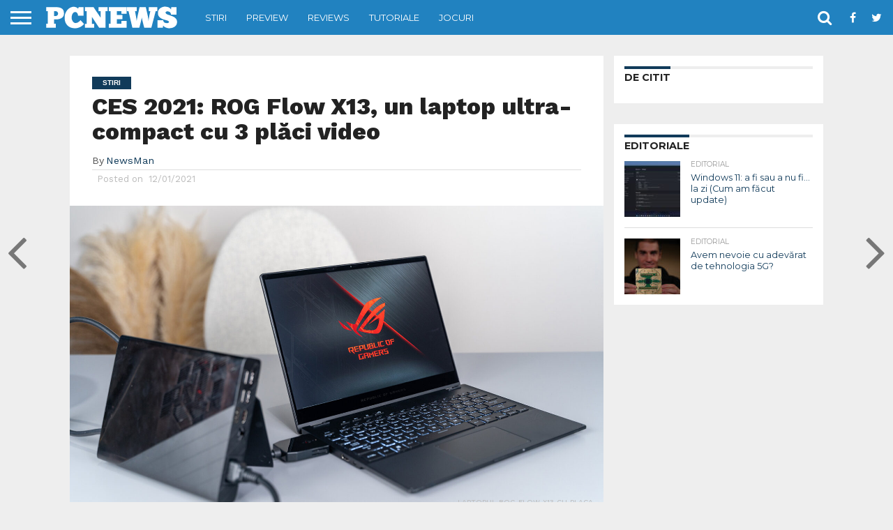

--- FILE ---
content_type: text/html; charset=UTF-8
request_url: https://pcnews.ro/ces-2021-rog-flow-x13-laptop-ultra-compact-3-placi-video/
body_size: 24755
content:
<!DOCTYPE html>
<html lang="ro-RO" prefix="og: https://ogp.me/ns#">
<head>
<meta charset="UTF-8" >
<meta name="viewport" id="viewport" content="width=device-width, initial-scale=1.0, maximum-scale=1.0, minimum-scale=1.0, user-scalable=no" />


<link rel="shortcut icon" href="https://pcnews.ro/favicon.ico" /><link rel="alternate" type="application/rss+xml" title="RSS 2.0" href="https://pcnews.ro/feed/" />
<link rel="alternate" type="text/xml" title="RSS .92" href="https://pcnews.ro/feed/rss/" />
<link rel="alternate" type="application/atom+xml" title="Atom 0.3" href="https://pcnews.ro/feed/atom/" />
<link rel="pingback" href="https://pcnews.ro/xmlrpc.php" />

<meta property="og:image" content="https://pcnews.ro/wp-content/uploads/2021/01/laptop-convertibil-gaming-rog-flow-x13-2-1000x600.jpg" />
<meta name="twitter:image" content="https://pcnews.ro/wp-content/uploads/2021/01/laptop-convertibil-gaming-rog-flow-x13-2-1000x600.jpg" />

<meta property="og:type" content="article" />
<meta property="og:description" content="Până ieri nu existau laptopuri de gaming 2 în 1. Și nici laptopuri ultra-compacte cu 3 plăci video. În lansarea virtuală de la CES 2021, Republic of Gamers a spart gheața. Taiwanezii au prezentat un model compact de 13 inchi, cu o grosime de 15,8 mm destinat pentru gaming. Cum ar fi posibil o astfel [&hellip;]" />
<meta name="twitter:card" content="summary">
<meta name="twitter:url" content="https://pcnews.ro/ces-2021-rog-flow-x13-laptop-ultra-compact-3-placi-video/">
<meta name="twitter:title" content="CES 2021: ROG Flow X13, un laptop ultra-compact cu 3 plăci video">
<meta name="twitter:description" content="Până ieri nu existau laptopuri de gaming 2 în 1. Și nici laptopuri ultra-compacte cu 3 plăci video. În lansarea virtuală de la CES 2021, Republic of Gamers a spart gheața. Taiwanezii au prezentat un model compact de 13 inchi, cu o grosime de 15,8 mm destinat pentru gaming. Cum ar fi posibil o astfel [&hellip;]">



<!-- Optimizare pentru motoarele de căutare de Rank Math PRO - https://rankmath.com/ -->
<title>CES 2021: ROG Flow X13, un laptop ultra-compact cu 3 plăci video</title>
<meta name="description" content="Află detalii despre ROG Flow X13, un laptop de doar 1,3 kg, cu 3 plăci video, dintre care una e externă, până la GeForce RTX 3080."/>
<meta name="robots" content="follow, index, max-snippet:-1, max-video-preview:-1, max-image-preview:large"/>
<link rel="canonical" href="https://pcnews.ro/ces-2021-rog-flow-x13-laptop-ultra-compact-3-placi-video/" />
<meta property="og:locale" content="ro_RO" />
<meta property="og:type" content="article" />
<meta property="og:title" content="CES 2021: ROG Flow X13, un laptop ultra-compact cu 3 plăci video" />
<meta property="og:description" content="Află detalii despre ROG Flow X13, un laptop de doar 1,3 kg, cu 3 plăci video, dintre care una e externă, până la GeForce RTX 3080." />
<meta property="og:url" content="https://pcnews.ro/ces-2021-rog-flow-x13-laptop-ultra-compact-3-placi-video/" />
<meta property="og:site_name" content="PCNEWS" />
<meta property="article:tag" content="ASUS" />
<meta property="article:tag" content="CES 2021" />
<meta property="article:tag" content="laptop convertibil" />
<meta property="article:tag" content="laptop de gaming" />
<meta property="article:tag" content="placa video externa" />
<meta property="article:tag" content="ROG" />
<meta property="article:tag" content="ROG Flow" />
<meta property="article:section" content="Stiri" />
<meta property="og:updated_time" content="2021-01-12T22:29:54+02:00" />
<meta property="og:image" content="https://pcnews.ro/wp-content/uploads/2021/01/laptop-convertibil-gaming-rog-flow-x13-2.jpg" />
<meta property="og:image:secure_url" content="https://pcnews.ro/wp-content/uploads/2021/01/laptop-convertibil-gaming-rog-flow-x13-2.jpg" />
<meta property="og:image:width" content="1602" />
<meta property="og:image:height" content="960" />
<meta property="og:image:alt" content="Laptopul ROG Flow X13 cu placa video externă XG Mobile" />
<meta property="og:image:type" content="image/jpeg" />
<meta property="article:published_time" content="2021-01-12T22:28:32+02:00" />
<meta property="article:modified_time" content="2021-01-12T22:29:54+02:00" />
<meta name="twitter:card" content="summary_large_image" />
<meta name="twitter:title" content="CES 2021: ROG Flow X13, un laptop ultra-compact cu 3 plăci video" />
<meta name="twitter:description" content="Află detalii despre ROG Flow X13, un laptop de doar 1,3 kg, cu 3 plăci video, dintre care una e externă, până la GeForce RTX 3080." />
<meta name="twitter:image" content="https://pcnews.ro/wp-content/uploads/2021/01/laptop-convertibil-gaming-rog-flow-x13-2.jpg" />
<script type="application/ld+json" class="rank-math-schema-pro">{"@context":"https://schema.org","@graph":[{"@type":["Project","Organization"],"@id":"https://pcnews.ro/#organization","name":"PCNEWS","url":"https://pcnews.ro","logo":{"@type":"ImageObject","@id":"https://pcnews.ro/#logo","url":"https://pcnews.ro/wp-content/uploads/2024/03/pcnews-square.png","contentUrl":"https://pcnews.ro/wp-content/uploads/2024/03/pcnews-square.png","caption":"PCNEWS","inLanguage":"ro-RO","width":"112","height":"112"}},{"@type":"WebSite","@id":"https://pcnews.ro/#website","url":"https://pcnews.ro","name":"PCNEWS","publisher":{"@id":"https://pcnews.ro/#organization"},"inLanguage":"ro-RO"},{"@type":"ImageObject","@id":"https://pcnews.ro/wp-content/uploads/2021/01/laptop-convertibil-gaming-rog-flow-x13-2.jpg","url":"https://pcnews.ro/wp-content/uploads/2021/01/laptop-convertibil-gaming-rog-flow-x13-2.jpg","width":"1602","height":"960","caption":"Laptopul ROG Flow X13 cu placa video extern\u0103 XG Mobile","inLanguage":"ro-RO"},{"@type":"BreadcrumbList","@id":"https://pcnews.ro/ces-2021-rog-flow-x13-laptop-ultra-compact-3-placi-video/#breadcrumb","itemListElement":[{"@type":"ListItem","position":"1","item":{"@id":"https://pcnews.ro","name":"Home"}},{"@type":"ListItem","position":"2","item":{"@id":"https://pcnews.ro/category/stiri/","name":"Stiri"}},{"@type":"ListItem","position":"3","item":{"@id":"https://pcnews.ro/ces-2021-rog-flow-x13-laptop-ultra-compact-3-placi-video/","name":"CES 2021: ROG Flow X13, un laptop ultra-compact cu 3 pl\u0103ci video"}}]},{"@type":"WebPage","@id":"https://pcnews.ro/ces-2021-rog-flow-x13-laptop-ultra-compact-3-placi-video/#webpage","url":"https://pcnews.ro/ces-2021-rog-flow-x13-laptop-ultra-compact-3-placi-video/","name":"CES 2021: ROG Flow X13, un laptop ultra-compact cu 3 pl\u0103ci video","datePublished":"2021-01-12T22:28:32+02:00","dateModified":"2021-01-12T22:29:54+02:00","isPartOf":{"@id":"https://pcnews.ro/#website"},"primaryImageOfPage":{"@id":"https://pcnews.ro/wp-content/uploads/2021/01/laptop-convertibil-gaming-rog-flow-x13-2.jpg"},"inLanguage":"ro-RO","breadcrumb":{"@id":"https://pcnews.ro/ces-2021-rog-flow-x13-laptop-ultra-compact-3-placi-video/#breadcrumb"}},{"@type":"Person","@id":"https://pcnews.ro/author/newsman/","name":"NewsMan","url":"https://pcnews.ro/author/newsman/","image":{"@type":"ImageObject","@id":"https://secure.gravatar.com/avatar/6d54581481f5daaf792cf1cef0e3fb5ff2dd2bdb9e1ddff81460e2af4d8818f0?s=96&amp;d=blank&amp;r=g","url":"https://secure.gravatar.com/avatar/6d54581481f5daaf792cf1cef0e3fb5ff2dd2bdb9e1ddff81460e2af4d8818f0?s=96&amp;d=blank&amp;r=g","caption":"NewsMan","inLanguage":"ro-RO"},"worksFor":{"@id":"https://pcnews.ro/#organization"}},{"@type":"NewsArticle","headline":"CES 2021: ROG Flow X13, un laptop ultra-compact cu 3 pl\u0103ci video","datePublished":"2021-01-12T22:28:32+02:00","dateModified":"2021-01-12T22:29:54+02:00","articleSection":"Stiri","author":{"@id":"https://pcnews.ro/author/newsman/","name":"NewsMan"},"publisher":{"@id":"https://pcnews.ro/#organization"},"description":"Afl\u0103 detalii despre ROG Flow X13, un laptop de doar 1,3 kg, cu 3 pl\u0103ci video, dintre care una e extern\u0103, p\u00e2n\u0103 la GeForce RTX 3080.","name":"CES 2021: ROG Flow X13, un laptop ultra-compact cu 3 pl\u0103ci video","@id":"https://pcnews.ro/ces-2021-rog-flow-x13-laptop-ultra-compact-3-placi-video/#richSnippet","isPartOf":{"@id":"https://pcnews.ro/ces-2021-rog-flow-x13-laptop-ultra-compact-3-placi-video/#webpage"},"image":{"@id":"https://pcnews.ro/wp-content/uploads/2021/01/laptop-convertibil-gaming-rog-flow-x13-2.jpg"},"inLanguage":"ro-RO","mainEntityOfPage":{"@id":"https://pcnews.ro/ces-2021-rog-flow-x13-laptop-ultra-compact-3-placi-video/#webpage"}}]}</script>
<!-- /Rank Math - modul SEO pentru WordPress -->

<link rel='dns-prefetch' href='//stats.wp.com' />
<link rel='dns-prefetch' href='//netdna.bootstrapcdn.com' />
<link rel='dns-prefetch' href='//fonts.googleapis.com' />
<link rel='dns-prefetch' href='//v0.wordpress.com' />
<link rel="alternate" type="application/rss+xml" title="PCNEWS &raquo; Flux" href="https://pcnews.ro/feed/" />
<link rel="alternate" type="application/rss+xml" title="PCNEWS &raquo; Flux comentarii" href="https://pcnews.ro/comments/feed/" />
<link rel="alternate" title="oEmbed (JSON)" type="application/json+oembed" href="https://pcnews.ro/wp-json/oembed/1.0/embed?url=https%3A%2F%2Fpcnews.ro%2Fces-2021-rog-flow-x13-laptop-ultra-compact-3-placi-video%2F" />
<link rel="alternate" title="oEmbed (XML)" type="text/xml+oembed" href="https://pcnews.ro/wp-json/oembed/1.0/embed?url=https%3A%2F%2Fpcnews.ro%2Fces-2021-rog-flow-x13-laptop-ultra-compact-3-placi-video%2F&#038;format=xml" />
<style id='wp-img-auto-sizes-contain-inline-css' type='text/css'>
img:is([sizes=auto i],[sizes^="auto," i]){contain-intrinsic-size:3000px 1500px}
/*# sourceURL=wp-img-auto-sizes-contain-inline-css */
</style>
<style id='wp-emoji-styles-inline-css' type='text/css'>

	img.wp-smiley, img.emoji {
		display: inline !important;
		border: none !important;
		box-shadow: none !important;
		height: 1em !important;
		width: 1em !important;
		margin: 0 0.07em !important;
		vertical-align: -0.1em !important;
		background: none !important;
		padding: 0 !important;
	}
/*# sourceURL=wp-emoji-styles-inline-css */
</style>
<style id='wp-block-library-inline-css' type='text/css'>
:root{--wp-block-synced-color:#7a00df;--wp-block-synced-color--rgb:122,0,223;--wp-bound-block-color:var(--wp-block-synced-color);--wp-editor-canvas-background:#ddd;--wp-admin-theme-color:#007cba;--wp-admin-theme-color--rgb:0,124,186;--wp-admin-theme-color-darker-10:#006ba1;--wp-admin-theme-color-darker-10--rgb:0,107,160.5;--wp-admin-theme-color-darker-20:#005a87;--wp-admin-theme-color-darker-20--rgb:0,90,135;--wp-admin-border-width-focus:2px}@media (min-resolution:192dpi){:root{--wp-admin-border-width-focus:1.5px}}.wp-element-button{cursor:pointer}:root .has-very-light-gray-background-color{background-color:#eee}:root .has-very-dark-gray-background-color{background-color:#313131}:root .has-very-light-gray-color{color:#eee}:root .has-very-dark-gray-color{color:#313131}:root .has-vivid-green-cyan-to-vivid-cyan-blue-gradient-background{background:linear-gradient(135deg,#00d084,#0693e3)}:root .has-purple-crush-gradient-background{background:linear-gradient(135deg,#34e2e4,#4721fb 50%,#ab1dfe)}:root .has-hazy-dawn-gradient-background{background:linear-gradient(135deg,#faaca8,#dad0ec)}:root .has-subdued-olive-gradient-background{background:linear-gradient(135deg,#fafae1,#67a671)}:root .has-atomic-cream-gradient-background{background:linear-gradient(135deg,#fdd79a,#004a59)}:root .has-nightshade-gradient-background{background:linear-gradient(135deg,#330968,#31cdcf)}:root .has-midnight-gradient-background{background:linear-gradient(135deg,#020381,#2874fc)}:root{--wp--preset--font-size--normal:16px;--wp--preset--font-size--huge:42px}.has-regular-font-size{font-size:1em}.has-larger-font-size{font-size:2.625em}.has-normal-font-size{font-size:var(--wp--preset--font-size--normal)}.has-huge-font-size{font-size:var(--wp--preset--font-size--huge)}.has-text-align-center{text-align:center}.has-text-align-left{text-align:left}.has-text-align-right{text-align:right}.has-fit-text{white-space:nowrap!important}#end-resizable-editor-section{display:none}.aligncenter{clear:both}.items-justified-left{justify-content:flex-start}.items-justified-center{justify-content:center}.items-justified-right{justify-content:flex-end}.items-justified-space-between{justify-content:space-between}.screen-reader-text{border:0;clip-path:inset(50%);height:1px;margin:-1px;overflow:hidden;padding:0;position:absolute;width:1px;word-wrap:normal!important}.screen-reader-text:focus{background-color:#ddd;clip-path:none;color:#444;display:block;font-size:1em;height:auto;left:5px;line-height:normal;padding:15px 23px 14px;text-decoration:none;top:5px;width:auto;z-index:100000}html :where(.has-border-color){border-style:solid}html :where([style*=border-top-color]){border-top-style:solid}html :where([style*=border-right-color]){border-right-style:solid}html :where([style*=border-bottom-color]){border-bottom-style:solid}html :where([style*=border-left-color]){border-left-style:solid}html :where([style*=border-width]){border-style:solid}html :where([style*=border-top-width]){border-top-style:solid}html :where([style*=border-right-width]){border-right-style:solid}html :where([style*=border-bottom-width]){border-bottom-style:solid}html :where([style*=border-left-width]){border-left-style:solid}html :where(img[class*=wp-image-]){height:auto;max-width:100%}:where(figure){margin:0 0 1em}html :where(.is-position-sticky){--wp-admin--admin-bar--position-offset:var(--wp-admin--admin-bar--height,0px)}@media screen and (max-width:600px){html :where(.is-position-sticky){--wp-admin--admin-bar--position-offset:0px}}

/*# sourceURL=wp-block-library-inline-css */
</style><style id='global-styles-inline-css' type='text/css'>
:root{--wp--preset--aspect-ratio--square: 1;--wp--preset--aspect-ratio--4-3: 4/3;--wp--preset--aspect-ratio--3-4: 3/4;--wp--preset--aspect-ratio--3-2: 3/2;--wp--preset--aspect-ratio--2-3: 2/3;--wp--preset--aspect-ratio--16-9: 16/9;--wp--preset--aspect-ratio--9-16: 9/16;--wp--preset--color--black: #000000;--wp--preset--color--cyan-bluish-gray: #abb8c3;--wp--preset--color--white: #ffffff;--wp--preset--color--pale-pink: #f78da7;--wp--preset--color--vivid-red: #cf2e2e;--wp--preset--color--luminous-vivid-orange: #ff6900;--wp--preset--color--luminous-vivid-amber: #fcb900;--wp--preset--color--light-green-cyan: #7bdcb5;--wp--preset--color--vivid-green-cyan: #00d084;--wp--preset--color--pale-cyan-blue: #8ed1fc;--wp--preset--color--vivid-cyan-blue: #0693e3;--wp--preset--color--vivid-purple: #9b51e0;--wp--preset--gradient--vivid-cyan-blue-to-vivid-purple: linear-gradient(135deg,rgb(6,147,227) 0%,rgb(155,81,224) 100%);--wp--preset--gradient--light-green-cyan-to-vivid-green-cyan: linear-gradient(135deg,rgb(122,220,180) 0%,rgb(0,208,130) 100%);--wp--preset--gradient--luminous-vivid-amber-to-luminous-vivid-orange: linear-gradient(135deg,rgb(252,185,0) 0%,rgb(255,105,0) 100%);--wp--preset--gradient--luminous-vivid-orange-to-vivid-red: linear-gradient(135deg,rgb(255,105,0) 0%,rgb(207,46,46) 100%);--wp--preset--gradient--very-light-gray-to-cyan-bluish-gray: linear-gradient(135deg,rgb(238,238,238) 0%,rgb(169,184,195) 100%);--wp--preset--gradient--cool-to-warm-spectrum: linear-gradient(135deg,rgb(74,234,220) 0%,rgb(151,120,209) 20%,rgb(207,42,186) 40%,rgb(238,44,130) 60%,rgb(251,105,98) 80%,rgb(254,248,76) 100%);--wp--preset--gradient--blush-light-purple: linear-gradient(135deg,rgb(255,206,236) 0%,rgb(152,150,240) 100%);--wp--preset--gradient--blush-bordeaux: linear-gradient(135deg,rgb(254,205,165) 0%,rgb(254,45,45) 50%,rgb(107,0,62) 100%);--wp--preset--gradient--luminous-dusk: linear-gradient(135deg,rgb(255,203,112) 0%,rgb(199,81,192) 50%,rgb(65,88,208) 100%);--wp--preset--gradient--pale-ocean: linear-gradient(135deg,rgb(255,245,203) 0%,rgb(182,227,212) 50%,rgb(51,167,181) 100%);--wp--preset--gradient--electric-grass: linear-gradient(135deg,rgb(202,248,128) 0%,rgb(113,206,126) 100%);--wp--preset--gradient--midnight: linear-gradient(135deg,rgb(2,3,129) 0%,rgb(40,116,252) 100%);--wp--preset--font-size--small: 13px;--wp--preset--font-size--medium: 20px;--wp--preset--font-size--large: 36px;--wp--preset--font-size--x-large: 42px;--wp--preset--spacing--20: 0.44rem;--wp--preset--spacing--30: 0.67rem;--wp--preset--spacing--40: 1rem;--wp--preset--spacing--50: 1.5rem;--wp--preset--spacing--60: 2.25rem;--wp--preset--spacing--70: 3.38rem;--wp--preset--spacing--80: 5.06rem;--wp--preset--shadow--natural: 6px 6px 9px rgba(0, 0, 0, 0.2);--wp--preset--shadow--deep: 12px 12px 50px rgba(0, 0, 0, 0.4);--wp--preset--shadow--sharp: 6px 6px 0px rgba(0, 0, 0, 0.2);--wp--preset--shadow--outlined: 6px 6px 0px -3px rgb(255, 255, 255), 6px 6px rgb(0, 0, 0);--wp--preset--shadow--crisp: 6px 6px 0px rgb(0, 0, 0);}:where(.is-layout-flex){gap: 0.5em;}:where(.is-layout-grid){gap: 0.5em;}body .is-layout-flex{display: flex;}.is-layout-flex{flex-wrap: wrap;align-items: center;}.is-layout-flex > :is(*, div){margin: 0;}body .is-layout-grid{display: grid;}.is-layout-grid > :is(*, div){margin: 0;}:where(.wp-block-columns.is-layout-flex){gap: 2em;}:where(.wp-block-columns.is-layout-grid){gap: 2em;}:where(.wp-block-post-template.is-layout-flex){gap: 1.25em;}:where(.wp-block-post-template.is-layout-grid){gap: 1.25em;}.has-black-color{color: var(--wp--preset--color--black) !important;}.has-cyan-bluish-gray-color{color: var(--wp--preset--color--cyan-bluish-gray) !important;}.has-white-color{color: var(--wp--preset--color--white) !important;}.has-pale-pink-color{color: var(--wp--preset--color--pale-pink) !important;}.has-vivid-red-color{color: var(--wp--preset--color--vivid-red) !important;}.has-luminous-vivid-orange-color{color: var(--wp--preset--color--luminous-vivid-orange) !important;}.has-luminous-vivid-amber-color{color: var(--wp--preset--color--luminous-vivid-amber) !important;}.has-light-green-cyan-color{color: var(--wp--preset--color--light-green-cyan) !important;}.has-vivid-green-cyan-color{color: var(--wp--preset--color--vivid-green-cyan) !important;}.has-pale-cyan-blue-color{color: var(--wp--preset--color--pale-cyan-blue) !important;}.has-vivid-cyan-blue-color{color: var(--wp--preset--color--vivid-cyan-blue) !important;}.has-vivid-purple-color{color: var(--wp--preset--color--vivid-purple) !important;}.has-black-background-color{background-color: var(--wp--preset--color--black) !important;}.has-cyan-bluish-gray-background-color{background-color: var(--wp--preset--color--cyan-bluish-gray) !important;}.has-white-background-color{background-color: var(--wp--preset--color--white) !important;}.has-pale-pink-background-color{background-color: var(--wp--preset--color--pale-pink) !important;}.has-vivid-red-background-color{background-color: var(--wp--preset--color--vivid-red) !important;}.has-luminous-vivid-orange-background-color{background-color: var(--wp--preset--color--luminous-vivid-orange) !important;}.has-luminous-vivid-amber-background-color{background-color: var(--wp--preset--color--luminous-vivid-amber) !important;}.has-light-green-cyan-background-color{background-color: var(--wp--preset--color--light-green-cyan) !important;}.has-vivid-green-cyan-background-color{background-color: var(--wp--preset--color--vivid-green-cyan) !important;}.has-pale-cyan-blue-background-color{background-color: var(--wp--preset--color--pale-cyan-blue) !important;}.has-vivid-cyan-blue-background-color{background-color: var(--wp--preset--color--vivid-cyan-blue) !important;}.has-vivid-purple-background-color{background-color: var(--wp--preset--color--vivid-purple) !important;}.has-black-border-color{border-color: var(--wp--preset--color--black) !important;}.has-cyan-bluish-gray-border-color{border-color: var(--wp--preset--color--cyan-bluish-gray) !important;}.has-white-border-color{border-color: var(--wp--preset--color--white) !important;}.has-pale-pink-border-color{border-color: var(--wp--preset--color--pale-pink) !important;}.has-vivid-red-border-color{border-color: var(--wp--preset--color--vivid-red) !important;}.has-luminous-vivid-orange-border-color{border-color: var(--wp--preset--color--luminous-vivid-orange) !important;}.has-luminous-vivid-amber-border-color{border-color: var(--wp--preset--color--luminous-vivid-amber) !important;}.has-light-green-cyan-border-color{border-color: var(--wp--preset--color--light-green-cyan) !important;}.has-vivid-green-cyan-border-color{border-color: var(--wp--preset--color--vivid-green-cyan) !important;}.has-pale-cyan-blue-border-color{border-color: var(--wp--preset--color--pale-cyan-blue) !important;}.has-vivid-cyan-blue-border-color{border-color: var(--wp--preset--color--vivid-cyan-blue) !important;}.has-vivid-purple-border-color{border-color: var(--wp--preset--color--vivid-purple) !important;}.has-vivid-cyan-blue-to-vivid-purple-gradient-background{background: var(--wp--preset--gradient--vivid-cyan-blue-to-vivid-purple) !important;}.has-light-green-cyan-to-vivid-green-cyan-gradient-background{background: var(--wp--preset--gradient--light-green-cyan-to-vivid-green-cyan) !important;}.has-luminous-vivid-amber-to-luminous-vivid-orange-gradient-background{background: var(--wp--preset--gradient--luminous-vivid-amber-to-luminous-vivid-orange) !important;}.has-luminous-vivid-orange-to-vivid-red-gradient-background{background: var(--wp--preset--gradient--luminous-vivid-orange-to-vivid-red) !important;}.has-very-light-gray-to-cyan-bluish-gray-gradient-background{background: var(--wp--preset--gradient--very-light-gray-to-cyan-bluish-gray) !important;}.has-cool-to-warm-spectrum-gradient-background{background: var(--wp--preset--gradient--cool-to-warm-spectrum) !important;}.has-blush-light-purple-gradient-background{background: var(--wp--preset--gradient--blush-light-purple) !important;}.has-blush-bordeaux-gradient-background{background: var(--wp--preset--gradient--blush-bordeaux) !important;}.has-luminous-dusk-gradient-background{background: var(--wp--preset--gradient--luminous-dusk) !important;}.has-pale-ocean-gradient-background{background: var(--wp--preset--gradient--pale-ocean) !important;}.has-electric-grass-gradient-background{background: var(--wp--preset--gradient--electric-grass) !important;}.has-midnight-gradient-background{background: var(--wp--preset--gradient--midnight) !important;}.has-small-font-size{font-size: var(--wp--preset--font-size--small) !important;}.has-medium-font-size{font-size: var(--wp--preset--font-size--medium) !important;}.has-large-font-size{font-size: var(--wp--preset--font-size--large) !important;}.has-x-large-font-size{font-size: var(--wp--preset--font-size--x-large) !important;}
/*# sourceURL=global-styles-inline-css */
</style>

<style id='classic-theme-styles-inline-css' type='text/css'>
/*! This file is auto-generated */
.wp-block-button__link{color:#fff;background-color:#32373c;border-radius:9999px;box-shadow:none;text-decoration:none;padding:calc(.667em + 2px) calc(1.333em + 2px);font-size:1.125em}.wp-block-file__button{background:#32373c;color:#fff;text-decoration:none}
/*# sourceURL=/wp-includes/css/classic-themes.min.css */
</style>
<link rel='stylesheet' id='taqyeem-buttons-style-css' href='https://pcnews.ro/wp-content/plugins/taqyeem-buttons/assets/style.css?ver=6.9' type='text/css' media='all' />
<link rel='stylesheet' id='taqyeem-style-css' href='https://pcnews.ro/wp-content/plugins/taqyeem/style.css?ver=6.9' type='text/css' media='all' />
<link rel='stylesheet' id='mvp-custom-style-css' href='https://pcnews.ro/wp-content/themes/flex-mag/style.css?ver=6.9' type='text/css' media='all' />
<link rel='stylesheet' id='mvp-custom-child-style-css' href='https://pcnews.ro/wp-content/themes/flex-mag-child/style.css?ver=1.0.0' type='text/css' media='all' />
<link rel='stylesheet' id='mvp-reset-css' href='https://pcnews.ro/wp-content/themes/flex-mag/css/reset.css?ver=6.9' type='text/css' media='all' />
<link rel='stylesheet' id='mvp-fontawesome-css' href='//netdna.bootstrapcdn.com/font-awesome/4.7.0/css/font-awesome.css?ver=6.9' type='text/css' media='all' />
<link rel='stylesheet' id='mvp-style-css' href='https://pcnews.ro/wp-content/themes/flex-mag-child/style.css?ver=6.9' type='text/css' media='all' />
<link crossorigin="anonymous" rel='stylesheet' id='mvp-fonts-css' href='https://fonts.googleapis.com/css?family=Oswald%3A400%2C700%7CLato%3A400%2C700%7CWork+Sans%3A900%7CMontserrat%3A400%2C700%7COpen+Sans%3A800%7CPlayfair+Display%3A400%2C700%2C900%7CQuicksand%7CRaleway%3A200%2C400%2C700%7CRoboto+Slab%3A400%2C700%7CWork+Sans%3A100%2C200%2C300%2C400%2C500%2C600%2C700%2C800%2C900%7CMontserrat%3A100%2C200%2C300%2C400%2C500%2C600%2C700%2C800%2C900%7CMontserrat%3A100%2C200%2C300%2C400%2C500%2C600%2C700%2C800%2C900%7CWork+Sans%3A100%2C200%2C300%2C400%2C500%2C600%2C700%2C800%2C900%7CMontserrat%3A100%2C200%2C300%2C400%2C500%2C600%2C700%2C800%2C900%26subset%3Dlatin%2Clatin-ext%2Ccyrillic%2Ccyrillic-ext%2Cgreek-ext%2Cgreek%2Cvietnamese' type='text/css' media='all' />
<link rel='stylesheet' id='mvp-media-queries-css' href='https://pcnews.ro/wp-content/themes/flex-mag/css/media-queries.css?ver=6.9' type='text/css' media='all' />
<script type="text/javascript" src="https://pcnews.ro/wp-includes/js/jquery/jquery.min.js?ver=3.7.1" id="jquery-core-js"></script>
<script type="text/javascript" src="https://pcnews.ro/wp-includes/js/jquery/jquery-migrate.min.js?ver=3.4.1" id="jquery-migrate-js"></script>
<script type="text/javascript" src="https://pcnews.ro/wp-content/plugins/taqyeem/js/tie.js?ver=6.9" id="taqyeem-main-js"></script>
<link rel="https://api.w.org/" href="https://pcnews.ro/wp-json/" /><link rel="alternate" title="JSON" type="application/json" href="https://pcnews.ro/wp-json/wp/v2/posts/29228" /><link rel="EditURI" type="application/rsd+xml" title="RSD" href="https://pcnews.ro/xmlrpc.php?rsd" />
<script type='text/javascript'>
/* <![CDATA[ */
var taqyeem = {"ajaxurl":"https://pcnews.ro/wp-admin/admin-ajax.php" , "your_rating":"Evalurea ta"};
/* ]]> */
</script>

<style type="text/css" media="screen">
.review-final-score {border-color: #6DB8D7;}
.review-box  {background-color:#6DB8D7 ;}
#review-box h2.review-box-header , .user-rate-wrap  {background-color:#6DB8D7 ;}
.review-stars .review-item , .review-percentage .review-item span, .review-summary  {background-color:#6DB8D7 ;}
.review-percentage .review-item span span,.review-final-score {background-color:#169ef2 ;}
.review-summary a {
	color: #113B5A;	text-decoration: none;}
.review-summary a:hover {
		text-decoration: none;}

#review-box h2.review-box-header{
	color :#113B5A;
	font-weight: bolder;
}


#review-box .review-short-summary, #review-box .review-short-summary p{
	color :#113B5A;
	font-weight: bold;
}


#review-box .review-final-score h4{
	color :#B2ECF2;
	font-weight: bolder;
}

#review-box .review-item h5, .user-rating-text {
  font-size: 1.5em!important;
  margin: 0!important;
  padding-left: 20px;
}  
  
#review-box .review-item h4 {
  font-size: 1.8em!important;
  margin: 0!important;
}  

.review-short-summary p {
	font-weight: normal!important;
}

#review-box .review-final-score {
	width:180px;
}	

.review-short-summary {
    padding-right: 200px;
}

</style>
<!-- BEGIN: GD Press Tools Pro v6.2.6200, Google Analytics -->
<script>
window.GoogleAnalyticsObject = '__gaPET';
window.__gaPET=window.__gaPET||function(){(__gaPET.q=__gaPET.q||[]).push(arguments)};
__gaPET.l=+new Date;__gaPET('create', 'UA-5300216-12', 'auto');
__gaPET('set', 'forceSSL', true);
__gaPET('set', 'anonymizeIp', true);
__gaPET('require', 'displayfeatures');
__gaPET('require', 'linkid');
__gaPET('set', 'dimension5', 'singular');
__gaPET('set', 'dimension1', '2021');
__gaPET('set', 'dimension2', 'post');
__gaPET('set', 'dimension3', 'NewsMan');
__gaPET('set', 'dimension4', 'Stiri');
__gaPET('send', 'pageview');
</script>
<script async src='https://www.google-analytics.com/analytics.js'></script>
<!-- END: GD Press Tools Pro v6.2.6200, Google Analytics -->
	<style>img#wpstats{display:none}</style>
		
<script async src="https://securepubads.g.doubleclick.net/tag/js/gpt.js"></script>
<script>
  window.googletag = window.googletag || {cmd: []};
  googletag.cmd.push(function() {
    googletag.defineSlot('/21753829037/pcnews.ro', [[300, 600], [300, 250]], 'div-gpt-ad-1569866723758-0').addService(googletag.pubads());
	googletag.defineSlot('/21753829037/pcnews.ro.billboard', [[970, 250], [300,250], [320,50], [468,60], [728,90], [970,90], [970,250], [1200,250]], 'div-gpt-ad-1581363087133-0').addService(googletag.pubads());
    googletag.pubads().enableSingleRequest();
    googletag.pubads().collapseEmptyDivs();
    googletag.enableServices();
  });
</script>

<script data-ad-client="ca-pub-1222245140017663" async src="https://pagead2.googlesyndication.com/pagead/js/adsbygoogle.js"></script>


<style type='text/css'>

#wallpaper {
	background: url() no-repeat 50% 0;
	}
body,
.blog-widget-text p,
.feat-widget-text p,
.post-info-right,
span.post-excerpt,
span.feat-caption,
span.soc-count-text,
#content-main p,
#commentspopup .comments-pop,
.archive-list-text p,
.author-box-bot p,
#post-404 p,
.foot-widget,
#home-feat-text p,
.feat-top2-left-text p,
.feat-wide1-text p,
.feat-wide4-text p,
#content-main table,
.foot-copy p,
.video-main-text p {
	font-family: 'Work Sans', sans-serif;
	}

a,
a:visited,
.post-info-name a {
	color: #113B5A;
	}

a:hover {
	color: #6DB8D7;
	}

.fly-but-wrap,
span.feat-cat,
span.post-head-cat,
.prev-next-text a,
.prev-next-text a:visited,
.prev-next-text a:hover {
	background: #113B5A;
	}

.fly-but-wrap {
	background: #2182C0;
	}

.fly-but-wrap span {
	background: #ffffff;
	}

.woocommerce .star-rating span:before {
	color: #113B5A;
	}

.woocommerce .widget_price_filter .ui-slider .ui-slider-range,
.woocommerce .widget_price_filter .ui-slider .ui-slider-handle {
	background-color: #113B5A;
	}

.woocommerce span.onsale,
.woocommerce #respond input#submit.alt,
.woocommerce a.button.alt,
.woocommerce button.button.alt,
.woocommerce input.button.alt,
.woocommerce #respond input#submit.alt:hover,
.woocommerce a.button.alt:hover,
.woocommerce button.button.alt:hover,
.woocommerce input.button.alt:hover {
	background-color: #113B5A;
	}

span.post-header {
	border-top: 4px solid #113B5A;
	}

#main-nav-wrap,
nav.main-menu-wrap,
.nav-logo,
.nav-right-wrap,
.nav-menu-out,
.nav-logo-out,
#head-main-top {
	-webkit-backface-visibility: hidden;
	background: #2182C0;
	}

nav.main-menu-wrap ul li a,
.nav-menu-out:hover ul li:hover a,
.nav-menu-out:hover span.nav-search-but:hover i,
.nav-menu-out:hover span.nav-soc-but:hover i,
span.nav-search-but i,
span.nav-soc-but i {
	color: #ffffff;
	}

.nav-menu-out:hover li.menu-item-has-children:hover a:after,
nav.main-menu-wrap ul li.menu-item-has-children a:after {
	border-color: #ffffff transparent transparent transparent;
	}

.nav-menu-out:hover ul li a,
.nav-menu-out:hover span.nav-search-but i,
.nav-menu-out:hover span.nav-soc-but i {
	color: #ffffff;
	}

.nav-menu-out:hover li.menu-item-has-children a:after {
	border-color: #ffffff transparent transparent transparent;
	}

.nav-menu-out:hover ul li ul.mega-list li a,
.side-list-text p,
.row-widget-text p,
.blog-widget-text h2,
.feat-widget-text h2,
.archive-list-text h2,
h2.author-list-head a,
.mvp-related-text a {
	color: #113B5A;
	}

ul.mega-list li:hover a,
ul.side-list li:hover .side-list-text p,
ul.row-widget-list li:hover .row-widget-text p,
ul.blog-widget-list li:hover .blog-widget-text h2,
.feat-widget-wrap:hover .feat-widget-text h2,
ul.archive-list li:hover .archive-list-text h2,
ul.archive-col-list li:hover .archive-list-text h2,
h2.author-list-head a:hover,
.mvp-related-posts ul li:hover .mvp-related-text a {
	color: #999999 !important;
	}

span.more-posts-text,
a.inf-more-but,
#comments-button a,
#comments-button span.comment-but-text {
	border: 1px solid #113B5A;
	}

span.more-posts-text,
a.inf-more-but,
#comments-button a,
#comments-button span.comment-but-text {
	color: #113B5A !important;
	}

#comments-button a:hover,
#comments-button span.comment-but-text:hover,
a.inf-more-but:hover,
span.more-posts-text:hover {
	background: #113B5A;
	}

nav.main-menu-wrap ul li a,
ul.col-tabs li a,
nav.fly-nav-menu ul li a,
.foot-menu .menu li a {
	font-family: 'Montserrat', sans-serif;
	}

.feat-top2-right-text h2,
.side-list-text p,
.side-full-text p,
.row-widget-text p,
.feat-widget-text h2,
.blog-widget-text h2,
.prev-next-text a,
.prev-next-text a:visited,
.prev-next-text a:hover,
span.post-header,
.archive-list-text h2,
#woo-content h1.page-title,
.woocommerce div.product .product_title,
.woocommerce ul.products li.product h3,
.video-main-text h2,
.mvp-related-text a {
	font-family: 'Montserrat', sans-serif;
	}

.feat-wide-sub-text h2,
#home-feat-text h2,
.feat-top2-left-text h2,
.feat-wide1-text h2,
.feat-wide4-text h2,
.feat-wide5-text h2,
h1.post-title,
#content-main h1.post-title,
#post-404 h1,
h1.post-title-wide,
#content-main blockquote p,
#commentspopup #content-main h1 {
	font-family: 'Work Sans', sans-serif;
	}

h3.home-feat-title,
h3.side-list-title,
#infscr-loading,
.score-nav-menu select,
h1.cat-head,
h1.arch-head,
h2.author-list-head,
h3.foot-head,
.woocommerce ul.product_list_widget span.product-title,
.woocommerce ul.product_list_widget li a,
.woocommerce #reviews #comments ol.commentlist li .comment-text p.meta,
.woocommerce .related h2,
.woocommerce div.product .woocommerce-tabs .panel h2,
.woocommerce div.product .product_title,
#content-main h1,
#content-main h2,
#content-main h3,
#content-main h4,
#content-main h5,
#content-main h6 {
	font-family: 'Montserrat', sans-serif;
	}

</style>
	
<style type="text/css">


.post-cont-out,
.post-cont-in {
	margin-right: 0;
	}





#fly-wrap {
	background: #fff;
	}
ul.fly-bottom-soc li {
	border-top: 1px solid #666;
	}
nav.fly-nav-menu ul li {
	border-top: 1px solid #ddd;
	}
nav.fly-nav-menu ul li a {
	color: #555;
	}
nav.fly-nav-menu ul li a:hover {
	color: #bbb;
	}
nav.fly-nav-menu ul li ul.sub-menu {
	border-top: 1px solid #ddd;
	}



	
	.feat-info-views {
		display: none;
	}

</style>

      <meta name="onesignal" content="wordpress-plugin"/>
            <script>

      window.OneSignalDeferred = window.OneSignalDeferred || [];

      OneSignalDeferred.push(function(OneSignal) {
        var oneSignal_options = {};
        window._oneSignalInitOptions = oneSignal_options;

        oneSignal_options['serviceWorkerParam'] = { scope: '/' };
oneSignal_options['serviceWorkerPath'] = 'OneSignalSDKWorker.js.php';

        OneSignal.Notifications.setDefaultUrl("https://pcnews.ro");

        oneSignal_options['wordpress'] = true;
oneSignal_options['appId'] = 'd3490958-a294-4368-a63c-bca560cf2186';
oneSignal_options['allowLocalhostAsSecureOrigin'] = true;
oneSignal_options['welcomeNotification'] = { };
oneSignal_options['welcomeNotification']['title'] = "PCNEWS";
oneSignal_options['welcomeNotification']['message'] = "Iti multumim pentru abonare!";
oneSignal_options['welcomeNotification']['url'] = "https://pcnews.ro/";
oneSignal_options['path'] = "https://pcnews.ro/wp-content/plugins/onesignal-free-web-push-notifications/sdk_files/";
oneSignal_options['safari_web_id'] = "web.onesignal.auto.5b1b15a7-d107-41ff-b02e-c379c8847bd2";
oneSignal_options['promptOptions'] = { };
oneSignal_options['promptOptions']['actionMessage'] = "vrea sa iti arate notificari:";
oneSignal_options['promptOptions']['exampleNotificationTitleDesktop'] = "Acesta e un exemplu de notificare";
oneSignal_options['promptOptions']['exampleNotificationMessageDesktop'] = "Notificarile vor aparea pe desktop";
oneSignal_options['promptOptions']['exampleNotificationTitleMobile'] = "Exemplu de notificare";
oneSignal_options['promptOptions']['exampleNotificationMessageMobile'] = "Notificarile vor aparea pe dispozitiv";
oneSignal_options['promptOptions']['exampleNotificationCaption'] = "(de poti dezabona oricand)";
oneSignal_options['promptOptions']['acceptButtonText'] = "CONTINUA";
oneSignal_options['promptOptions']['cancelButtonText'] = "NU, MULTUMESC";
oneSignal_options['promptOptions']['siteName'] = "PCNEWS.RO";
oneSignal_options['promptOptions']['autoAcceptTitle'] = "Click pentru a permite";
oneSignal_options['notifyButton'] = { };
oneSignal_options['notifyButton']['enable'] = true;
oneSignal_options['notifyButton']['position'] = 'bottom-left';
oneSignal_options['notifyButton']['theme'] = 'inverse';
oneSignal_options['notifyButton']['size'] = 'large';
oneSignal_options['notifyButton']['showCredit'] = false;
oneSignal_options['notifyButton']['text'] = {};
oneSignal_options['notifyButton']['text']['tip.state.unsubscribed'] = 'Aboneaza-te la notificari';
oneSignal_options['notifyButton']['text']['tip.state.subscribed'] = 'Multumim, te-ai abonat la notificari';
oneSignal_options['notifyButton']['text']['tip.state.blocked'] = 'Ai blocat notificarile';
oneSignal_options['notifyButton']['text']['message.action.subscribed'] = 'Iti multumim pentru abonare!';
oneSignal_options['notifyButton']['text']['message.action.resubscribed'] = 'Multumim, te-ai abonat la notificari';
oneSignal_options['notifyButton']['text']['message.action.unsubscribed'] = 'Nu o sa mai primesti notificari';
oneSignal_options['notifyButton']['text']['dialog.main.title'] = 'Administreaza notificarile de la site';
oneSignal_options['notifyButton']['text']['dialog.blocked.title'] = 'Deblocheaza notificarile';
oneSignal_options['notifyButton']['text']['dialog.blocked.message'] = 'Urmeaza acste intructiuni pentru a permite notificari';
              OneSignal.init(window._oneSignalInitOptions);
              OneSignal.Slidedown.promptPush()      });

      function documentInitOneSignal() {
        var oneSignal_elements = document.getElementsByClassName("OneSignal-prompt");

        var oneSignalLinkClickHandler = function(event) { OneSignal.Notifications.requestPermission(); event.preventDefault(); };        for(var i = 0; i < oneSignal_elements.length; i++)
          oneSignal_elements[i].addEventListener('click', oneSignalLinkClickHandler, false);
      }

      if (document.readyState === 'complete') {
           documentInitOneSignal();
      }
      else {
           window.addEventListener("load", function(event){
               documentInitOneSignal();
          });
      }
    </script>
<link rel="amphtml" href="https://pcnews.ro/ces-2021-rog-flow-x13-laptop-ultra-compact-3-placi-video/amp/">
<link rel='stylesheet' id='jetpack-swiper-library-css' href='https://pcnews.ro/wp-content/plugins/jetpack/_inc/blocks/swiper.css?ver=15.4' type='text/css' media='all' />
<link rel='stylesheet' id='jetpack-carousel-css' href='https://pcnews.ro/wp-content/plugins/jetpack/modules/carousel/jetpack-carousel.css?ver=15.4' type='text/css' media='all' />
</head>

<body class="wp-singular post-template-default single single-post postid-29228 single-format-standard wp-theme-flex-mag wp-child-theme-flex-mag-child">
	<div id="site" class="left relative">
		<div id="site-wrap" class="left relative">
						<div id="fly-wrap">
	<div class="fly-wrap-out">
		<div class="fly-side-wrap">
			<ul class="fly-bottom-soc left relative">
									<li class="fb-soc">
						<a href="https://www.facebook.com/pcnews.ro/" target="_blank">
						<i class="fa fa-facebook-square fa-2"></i>
						</a>
					</li>
													<li class="twit-soc">
						<a href="https://twitter.com/pcnews/" target="_blank">
						<i class="fa fa-twitter fa-2"></i>
						</a>
					</li>
																																					<li class="rss-soc">
						<a href="https://pcnews.ro/feed/rss/" target="_blank">
						<i class="fa fa-rss fa-2"></i>
						</a>
					</li>
							</ul>
		</div><!--fly-side-wrap-->
		<div class="fly-wrap-in">
			<div id="fly-menu-wrap">
				<nav class="fly-nav-menu left relative">
					<div class="menu-stiri-container"><ul id="menu-stiri" class="menu"><li id="menu-item-11450" class="menu-item menu-item-type-custom menu-item-object-custom menu-item-home menu-item-11450"><a href="https://pcnews.ro/">Home</a></li>
<li id="menu-item-27754" class="menu-item menu-item-type-taxonomy menu-item-object-category current-post-ancestor current-menu-parent current-post-parent menu-item-27754"><a href="https://pcnews.ro/category/stiri/">Stiri</a></li>
<li id="menu-item-27755" class="menu-item menu-item-type-taxonomy menu-item-object-category menu-item-27755"><a href="https://pcnews.ro/category/review/">Reviews</a></li>
<li id="menu-item-18225" class="menu-item menu-item-type-post_type menu-item-object-page menu-item-18225"><a href="https://pcnews.ro/despre-noi/">Despre noi</a></li>
<li id="menu-item-11451" class="menu-item menu-item-type-post_type menu-item-object-page menu-item-11451"><a href="https://pcnews.ro/contact/">Contact</a></li>
<li id="menu-item-18226" class="menu-item menu-item-type-post_type menu-item-object-page menu-item-18226"><a href="https://pcnews.ro/termeni-si-conditii/">Termeni si conditii</a></li>
<li id="menu-item-32586" class="menu-item menu-item-type-post_type menu-item-object-page menu-item-32586"><a href="https://pcnews.ro/coduri-jocuri-licente-aplicatii-oferte/">Coduri/Licente</a></li>
</ul></div>				</nav>
			</div><!--fly-menu-wrap-->
		</div><!--fly-wrap-in-->
	</div><!--fly-wrap-out-->
</div><!--fly-wrap-->			<div id="head-main-wrap" class="left relative">
				<div id="head-main-top" class="left relative">
																														</div><!--head-main-top-->
				<div id="main-nav-wrap">
					<div class="nav-out">
						<div class="nav-in">
							<div id="main-nav-cont" class="left" itemscope itemtype="http://schema.org/Organization">
								<div class="nav-logo-out">
									<div class="nav-left-wrap left relative">
										<div class="fly-but-wrap left relative">
											<span></span>
											<span></span>
											<span></span>
											<span></span>
										</div><!--fly-but-wrap-->
																					<div class="nav-logo left">
																									<a itemprop="url" href="https://pcnews.ro/"><img itemprop="logo" src="https://pcnews.ro/pcnews-logo-white.png" alt="PCNEWS" data-rjs="2" /></a>
																																					<h2 class="mvp-logo-title">PCNEWS</h2>
																							</div><!--nav-logo-->
																			</div><!--nav-left-wrap-->
									<div class="nav-logo-in">
										<div class="nav-menu-out">
											<div class="nav-menu-in">
												<nav class="main-menu-wrap left">
													<div class="menu-principal-container"><ul id="menu-principal" class="menu"><li id="menu-item-18227" class="mega-dropdown menu-item menu-item-type-custom menu-item-object-custom menu-item-18227"><a href="https://pcnews.ro/category/stiri/">Stiri</a><div class="mega-dropdown"><ul class="mega-list"></ul></div></li>
<li id="menu-item-28703" class="menu-item menu-item-type-taxonomy menu-item-object-category menu-item-28703"><a href="https://pcnews.ro/category/preview/">Preview</a></li>
<li id="menu-item-18234" class="menu-item menu-item-type-custom menu-item-object-custom menu-item-18234"><a href="https://pcnews.ro/category/review/">Reviews</a></li>
<li id="menu-item-28704" class="menu-item menu-item-type-taxonomy menu-item-object-category menu-item-28704"><a href="https://pcnews.ro/category/tutoriale/">Tutoriale</a></li>
<li id="menu-item-18230" class="menu-item menu-item-type-custom menu-item-object-custom menu-item-18230"><a href="https://pcnews.ro/category/jocuri-pc/">Jocuri</a></li>
</ul></div>												</nav>
											</div><!--nav-menu-in-->
											<div class="nav-right-wrap relative">
												<div class="nav-search-wrap left relative">
													<span class="nav-search-but left"><i class="fa fa-search fa-2"></i></span>
													<div class="search-fly-wrap">
														<form method="get" id="searchform" action="https://pcnews.ro/">
	<input type="text" name="s" id="s" value="Type search term and press enter" onfocus='if (this.value == "Type search term and press enter") { this.value = ""; }' onblur='if (this.value == "") { this.value = "Type search term and press enter"; }' />
	<input type="hidden" id="searchsubmit" value="Search" />
</form>													</div><!--search-fly-wrap-->
												</div><!--nav-search-wrap-->
																									<a href="https://www.facebook.com/pcnews.ro/" target="_blank">
													<span class="nav-soc-but"><i class="fa fa-facebook fa-2"></i></span>
													</a>
																																					<a href="https://twitter.com/pcnews/" target="_blank">
													<span class="nav-soc-but"><i class="fa fa-twitter fa-2"></i></span>
													</a>
																							</div><!--nav-right-wrap-->
										</div><!--nav-menu-out-->
									</div><!--nav-logo-in-->
								</div><!--nav-logo-out-->
							</div><!--main-nav-cont-->
						</div><!--nav-in-->
					</div><!--nav-out-->
				</div><!--main-nav-wrap-->
			</div><!--head-main-wrap-->
										<div id="body-main-wrap" class="left relative" itemscope itemtype="http://schema.org/NewsArticle">
					<meta itemscope itemprop="mainEntityOfPage"  itemType="https://schema.org/WebPage" itemid="https://pcnews.ro/ces-2021-rog-flow-x13-laptop-ultra-compact-3-placi-video/"/>
																																			<div class="body-main-out relative">
					<div class="body-main-in">
						<div id="body-main-cont" class="left relative">
																			<div id="leader-wrap" class="left relative">
								<!-- /21753829037/pcnews.ro.billboard -->
<div id='div-gpt-ad-1581363087133-0' class="ad-leader-wrap">
  <script>
    googletag.cmd.push(function() { googletag.display('div-gpt-ad-1581363087133-0'); });
  </script>
</div>							</div><!--leader-wrap-->
												<div id="post-main-wrap" class="left relative">
	<div class="post-wrap-out1">
		<div class="post-wrap-in1">
			<div id="post-left-col" class="relative">
									<article id="post-area" class="post-29228 post type-post status-publish format-standard has-post-thumbnail hentry category-stiri tag-asus tag-ces-2021 tag-laptop-convertibil tag-laptop-de-gaming tag-placa-video-externa tag-rog tag-rog-flow">
													<header id="post-header">
																	<a class="post-cat-link" href="https://pcnews.ro/category/stiri/"><span class="post-head-cat">Stiri</span></a>
																<h1 class="post-title entry-title left" itemprop="headline">CES 2021: ROG Flow X13, un laptop ultra-compact cu 3 plăci video</h1>
																	<div id="post-info-wrap" class="left relative">
										<div class="post-info-out">
											
											<div class="post-info-in">
												<div class="post-info-right left relative">
													<div class="post-info-name left relative" itemprop="author" itemscope itemtype="https://schema.org/Person">
														<span class="post-info-text">By</span> <span class="author-name vcard fn author" itemprop="name"><a href="https://pcnews.ro/author/newsman/" title="Articole de NewsMan" rel="author">NewsMan</a></span> 
													</div><!--post-info-name-->
													<div class="post-info-date left relative">
														<span class="post-info-text">&nbsp; Posted on&nbsp;</span> <span class="post-date updated"><time class="post-date updated" itemprop="datePublished" datetime="2021-01-12">12/01/2021</time></span>
														<meta itemprop="dateModified" content="2021-01-12"/>
													</div><!--post-info-date-->
												</div><!--post-info-right-->
											</div><!--post-info-in-->
										</div><!--post-info-out-->
									</div><!--post-info-wrap-->
															</header><!--post-header-->
																																																									<div id="post-feat-img" class="left relative" itemprop="image" itemscope itemtype="https://schema.org/ImageObject">
												<img width="1602" height="960" src="https://pcnews.ro/wp-content/uploads/2021/01/laptop-convertibil-gaming-rog-flow-x13-2.jpg" class="attachment- size- wp-post-image" alt="Laptopul ROG Flow X13 cu placa video externă XG Mobile" decoding="async" fetchpriority="high" srcset="https://pcnews.ro/wp-content/uploads/2021/01/laptop-convertibil-gaming-rog-flow-x13-2.jpg 1602w, https://pcnews.ro/wp-content/uploads/2021/01/laptop-convertibil-gaming-rog-flow-x13-2-300x180.jpg 300w, https://pcnews.ro/wp-content/uploads/2021/01/laptop-convertibil-gaming-rog-flow-x13-2-800x479.jpg 800w, https://pcnews.ro/wp-content/uploads/2021/01/laptop-convertibil-gaming-rog-flow-x13-2-768x460.jpg 768w, https://pcnews.ro/wp-content/uploads/2021/01/laptop-convertibil-gaming-rog-flow-x13-2-1536x920.jpg 1536w, https://pcnews.ro/wp-content/uploads/2021/01/laptop-convertibil-gaming-rog-flow-x13-2-1000x600.jpg 1000w, https://pcnews.ro/wp-content/uploads/2021/01/laptop-convertibil-gaming-rog-flow-x13-2-450x270.jpg 450w" sizes="(max-width: 1602px) 100vw, 1602px" data-attachment-id="29230" data-permalink="https://pcnews.ro/ces-2021-rog-flow-x13-laptop-ultra-compact-3-placi-video/laptop-convertibil-gaming-rog-flow-x13-2/" data-orig-file="https://pcnews.ro/wp-content/uploads/2021/01/laptop-convertibil-gaming-rog-flow-x13-2.jpg" data-orig-size="1602,960" data-comments-opened="0" data-image-meta="{&quot;aperture&quot;:&quot;0&quot;,&quot;credit&quot;:&quot;&quot;,&quot;camera&quot;:&quot;&quot;,&quot;caption&quot;:&quot;&quot;,&quot;created_timestamp&quot;:&quot;0&quot;,&quot;copyright&quot;:&quot;&quot;,&quot;focal_length&quot;:&quot;0&quot;,&quot;iso&quot;:&quot;0&quot;,&quot;shutter_speed&quot;:&quot;0&quot;,&quot;title&quot;:&quot;&quot;,&quot;orientation&quot;:&quot;0&quot;}" data-image-title="laptop-convertibil-gaming-rog-flow-x13-2" data-image-description="&lt;p&gt;Laptopul ROG Flow X13 cu placa video externă XG Mobile&lt;/p&gt;
" data-image-caption="&lt;p&gt;Laptopul ROG Flow X13 cu placa video externă XG Mobile&lt;/p&gt;
" data-medium-file="https://pcnews.ro/wp-content/uploads/2021/01/laptop-convertibil-gaming-rog-flow-x13-2-300x180.jpg" data-large-file="https://pcnews.ro/wp-content/uploads/2021/01/laptop-convertibil-gaming-rog-flow-x13-2-800x479.jpg" />																								<meta itemprop="url" content="https://pcnews.ro/wp-content/uploads/2021/01/laptop-convertibil-gaming-rog-flow-x13-2.jpg">
												<meta itemprop="width" content="1602">
												<meta itemprop="height" content="960">
												<div class="post-feat-text">
																										<span class="feat-caption">
Laptopul ROG Flow X13 cu placa video externă XG Mobile</span>
																									
												</div><!--post-feat-text-->
											</div><!--post-feat-img-->
																																														<div id="content-area" itemprop="articleBody" class="post-29228 post type-post status-publish format-standard has-post-thumbnail hentry category-stiri tag-asus tag-ces-2021 tag-laptop-convertibil tag-laptop-de-gaming tag-placa-video-externa tag-rog tag-rog-flow">
							<div class="post-cont-out">
								<div class="post-cont-in">
									<div id="content-main" class="left relative">

																															
																											<section class="social-sharing-top">
												<a href="#" onclick="window.open('http://www.facebook.com/sharer.php?u=https://pcnews.ro/ces-2021-rog-flow-x13-laptop-ultra-compact-3-placi-video/&amp;t=CES 2021: ROG Flow X13, un laptop ultra-compact cu 3 plăci video', 'facebookShare', 'width=626,height=436'); return false;" title="Share on Facebook"><div class="facebook-share"><span class="fb-but1"><i class="fa fa-facebook fa-2"></i></span><span class="social-text">Share</span></div></a>
												<a href="#" onclick="window.open('http://twitter.com/share?text=CES 2021: ROG Flow X13, un laptop ultra-compact cu 3 plăci video -&amp;url=https://pcnews.ro/ces-2021-rog-flow-x13-laptop-ultra-compact-3-placi-video/', 'twitterShare', 'width=626,height=436'); return false;" title="Tweet This Post"><div class="twitter-share"><span class="twitter-but1"><i class="fa fa-twitter fa-2"></i></span><span class="social-text">Tweet</span></div></a>
												<a href="whatsapp://send?text=CES 2021: ROG Flow X13, un laptop ultra-compact cu 3 plăci video https://pcnews.ro/ces-2021-rog-flow-x13-laptop-ultra-compact-3-placi-video/"><div class="whatsapp-share"><span class="whatsapp-but1"><i class="fa fa-whatsapp fa-2"></i></span><span class="social-text">Share</span></div></a>
												<a href="#" onclick="window.open('http://pinterest.com/pin/create/button/?url=https://pcnews.ro/ces-2021-rog-flow-x13-laptop-ultra-compact-3-placi-video/&amp;media=https://pcnews.ro/wp-content/uploads/2021/01/laptop-convertibil-gaming-rog-flow-x13-2-1000x600.jpg&amp;description=CES 2021: ROG Flow X13, un laptop ultra-compact cu 3 plăci video', 'pinterestShare', 'width=750,height=350'); return false;" title="Pin This Post"><div class="pinterest-share"><span class="pinterest-but1"><i class="fa fa-pinterest-p fa-2"></i></span><span class="social-text">Share</span></div></a>
												<a href="mailto:?subject=CES 2021: ROG Flow X13, un laptop ultra-compact cu 3 plăci video&amp;BODY=I found this article interesting and thought of sharing it with you. Check it out: https://pcnews.ro/ces-2021-rog-flow-x13-laptop-ultra-compact-3-placi-video/"><div class="email-share"><span class="email-but"><i class="fa fa-envelope fa-2"></i></span><span class="social-text">Email</span></div></a>
																																																					<a href="https://pcnews.ro/ces-2021-rog-flow-x13-laptop-ultra-compact-3-placi-video/#respond"><div class="social-comments comment-click-29228"><i class="fa fa-commenting fa-2"></i><span class="social-text-com">Comments</span></div></a>
																																				</section><!--social-sharing-top-->
																														<p>Până ieri nu existau laptopuri de gaming 2 în 1. Și nici laptopuri ultra-compacte cu 3 plăci video. În lansarea virtuală de la CES 2021, Republic of Gamers a spart gheața. Taiwanezii au prezentat un model compact de 13 inchi, cu o grosime de 15,8 mm destinat pentru gaming. Cum ar fi posibil o astfel de scamatorie?</p>
<p>Noutatea e că acest laptop numit <strong>ROG Flow X13 apelează la o placă video externă</strong>, care are și rol de docking station: <strong>XG Mobile</strong>. Aceasta se conectează printr-un conector proprietar eGPU la laptop și atunci când operează împreună îți pune pe masă o mașină puternică de gaming cu RTX 30. Interfața o combinație de USB-C + PCIe 3.0, cu 57,5% mai multă lățime de bandă ca Thunderbolt 4, iar GPU-ul poate urca în gamă până la GeForce RTX 3080.</p>
<h2>RTX 3080 pe birou, GeForce GTX 1650 la purtător</h2>
<p>Acceleratorul video extern nu e singura placă dedicată disponibilă pentru Flow X13. În micuța carcacă pe lângă Radeonul integrat există și o placă video dedicată, doar e laptop de gaming.</p>
<p>ASUS configurează Flow-ul inclusiv cu un GeForce GTX 1650, mai mult decât decent pentru jocuri ocazionale, în deplasări. Acest GTX 1650 e capabil să atingă viteze de până la 1255 MHz la 35W în modul Turbo cu ROG Boost, cu capacitatea de a absorbi încă 5W prin Dynamic Boost, oferind performanțe puternice în cele mai recente jocuri.</p>
<div id="attachment_29229" class="wp-caption aligncenter" style="width: 1610px"><img decoding="async" data-attachment-id="29229" data-permalink="https://pcnews.ro/ces-2021-rog-flow-x13-laptop-ultra-compact-3-placi-video/laptop-convertibil-gaming-rog-flow-x13-1/" data-orig-file="https://pcnews.ro/wp-content/uploads/2021/01/laptop-convertibil-gaming-rog-flow-x13-1.jpg" data-orig-size="1600,960" data-comments-opened="0" data-image-meta="{&quot;aperture&quot;:&quot;0&quot;,&quot;credit&quot;:&quot;&quot;,&quot;camera&quot;:&quot;&quot;,&quot;caption&quot;:&quot;&quot;,&quot;created_timestamp&quot;:&quot;0&quot;,&quot;copyright&quot;:&quot;&quot;,&quot;focal_length&quot;:&quot;0&quot;,&quot;iso&quot;:&quot;0&quot;,&quot;shutter_speed&quot;:&quot;0&quot;,&quot;title&quot;:&quot;&quot;,&quot;orientation&quot;:&quot;0&quot;}" data-image-title="laptop-convertibil-gaming-rog-flow-x13-1" data-image-description="&lt;p&gt;Laptopul de gaming convertibil ROG Flow X13&lt;/p&gt;
" data-image-caption="&lt;p&gt;Laptopul de gaming convertibil ROG Flow X13&lt;/p&gt;
" data-medium-file="https://pcnews.ro/wp-content/uploads/2021/01/laptop-convertibil-gaming-rog-flow-x13-1-300x180.jpg" data-large-file="https://pcnews.ro/wp-content/uploads/2021/01/laptop-convertibil-gaming-rog-flow-x13-1-800x480.jpg" class="wp-image-29229 size-full" src="https://pcnews.ro/wp-content/uploads/2021/01/laptop-convertibil-gaming-rog-flow-x13-1.jpg" alt="Laptopul de gaming convertibil ROG Flow X13" width="1600" height="960" srcset="https://pcnews.ro/wp-content/uploads/2021/01/laptop-convertibil-gaming-rog-flow-x13-1.jpg 1600w, https://pcnews.ro/wp-content/uploads/2021/01/laptop-convertibil-gaming-rog-flow-x13-1-300x180.jpg 300w, https://pcnews.ro/wp-content/uploads/2021/01/laptop-convertibil-gaming-rog-flow-x13-1-800x480.jpg 800w, https://pcnews.ro/wp-content/uploads/2021/01/laptop-convertibil-gaming-rog-flow-x13-1-768x461.jpg 768w, https://pcnews.ro/wp-content/uploads/2021/01/laptop-convertibil-gaming-rog-flow-x13-1-1536x922.jpg 1536w, https://pcnews.ro/wp-content/uploads/2021/01/laptop-convertibil-gaming-rog-flow-x13-1-1000x600.jpg 1000w, https://pcnews.ro/wp-content/uploads/2021/01/laptop-convertibil-gaming-rog-flow-x13-1-450x270.jpg 450w" sizes="(max-width: 1600px) 100vw, 1600px" /><p class="wp-caption-text">Laptopul de gaming convertibil ROG Flow X13</p></div>
<p>ROG Flow X13 e un laptop 2 în 1 pentru că la fel cum fac ZenBook-urile Flip are un ecran rabatabil grație unei balamale la 360 de grade. Display-ul poate fi de 2 feluri: <strong>fie un 4K Ultra HD, fie un Full HD la 120Hz</strong>, în ambele cazuri cu Adaptive-Sync. Formatul este 16:10, iar ramele sunt subțirele. Ecranul este unul tactil, protejat cu Corning Gorilla Glass. Prin rotirea capacului la diverse unghiuri, Flow X13 poate fi folosit ca laptop standard, ca tabletă cu stylus SUS Pen, în modurile cort sau stand.</p>
<p>Laptopul funcționează la puterea maximă cu ajutorul unui <strong>adaptor USB tip C de 100 W </strong>(ce măsoară doar 75 x 75 x 28,8 mm și cântărește 300 de grame), iar bateria oferă până la 10 ore de redare video. Suportul pentru încărcarea Tip C le permite utilizatorilor să completeze energia din bateria de la diverse adaptoare portabile, oferind mai mult timp departe de priză. Datorită tehnologiei fast-charging, bateria poate fi încărcată de la 0% la 50% în numai 30 de minute.</p>
<p><strong>Flow X13 poate fi echipat cu următoarele procesoare mobile noi: AMD Ryzen 9 5980HS, AMD Ryzen 9 5900HS sau AMD Ryzen 7 5800HS. </strong></p>
<p>Vârful gamei, AMD Ryzen 9 5980HS cu 8 nuclee și 16 fire de execuție furnizează performanțele necesare pentru sarcini de lucru solicitante. Procesoarele mobile din seria Ryzen 5000 dispun de o nouă arhitectură Zen 3, susținută de o memorie cache mare de până la 20 MB. Denumirea HS indică cipurile care au o putere de 35W reglată pentru carcase ultra-subțiri, dar care sunt capabile să se scaleze până la 54W atunci când spațiul termic și de putere permite.</p>
<div id="attachment_29231" class="wp-caption aligncenter" style="width: 1610px"><img decoding="async" data-attachment-id="29231" data-permalink="https://pcnews.ro/ces-2021-rog-flow-x13-laptop-ultra-compact-3-placi-video/laptop-convertibil-gaming-rog-flow-x13-3/" data-orig-file="https://pcnews.ro/wp-content/uploads/2021/01/laptop-convertibil-gaming-rog-flow-x13-3.jpg" data-orig-size="1600,961" data-comments-opened="0" data-image-meta="{&quot;aperture&quot;:&quot;0&quot;,&quot;credit&quot;:&quot;&quot;,&quot;camera&quot;:&quot;&quot;,&quot;caption&quot;:&quot;&quot;,&quot;created_timestamp&quot;:&quot;0&quot;,&quot;copyright&quot;:&quot;&quot;,&quot;focal_length&quot;:&quot;0&quot;,&quot;iso&quot;:&quot;0&quot;,&quot;shutter_speed&quot;:&quot;0&quot;,&quot;title&quot;:&quot;&quot;,&quot;orientation&quot;:&quot;0&quot;}" data-image-title="laptop-convertibil-gaming-rog-flow-x13-3" data-image-description="&lt;p&gt;Laptopul de gaming convertibil ROG Flow X13&lt;/p&gt;
" data-image-caption="&lt;p&gt;Laptopul de gaming convertibil ROG Flow X13&lt;/p&gt;
" data-medium-file="https://pcnews.ro/wp-content/uploads/2021/01/laptop-convertibil-gaming-rog-flow-x13-3-300x180.jpg" data-large-file="https://pcnews.ro/wp-content/uploads/2021/01/laptop-convertibil-gaming-rog-flow-x13-3-800x481.jpg" class="size-full wp-image-29231" src="https://pcnews.ro/wp-content/uploads/2021/01/laptop-convertibil-gaming-rog-flow-x13-3.jpg" alt="Laptopul de gaming convertibil ROG Flow X13" width="1600" height="961" srcset="https://pcnews.ro/wp-content/uploads/2021/01/laptop-convertibil-gaming-rog-flow-x13-3.jpg 1600w, https://pcnews.ro/wp-content/uploads/2021/01/laptop-convertibil-gaming-rog-flow-x13-3-300x180.jpg 300w, https://pcnews.ro/wp-content/uploads/2021/01/laptop-convertibil-gaming-rog-flow-x13-3-800x481.jpg 800w, https://pcnews.ro/wp-content/uploads/2021/01/laptop-convertibil-gaming-rog-flow-x13-3-768x461.jpg 768w, https://pcnews.ro/wp-content/uploads/2021/01/laptop-convertibil-gaming-rog-flow-x13-3-1536x923.jpg 1536w, https://pcnews.ro/wp-content/uploads/2021/01/laptop-convertibil-gaming-rog-flow-x13-3-1000x600.jpg 1000w, https://pcnews.ro/wp-content/uploads/2021/01/laptop-convertibil-gaming-rog-flow-x13-3-450x270.jpg 450w" sizes="(max-width: 1600px) 100vw, 1600px" /><p class="wp-caption-text">Laptopul de gaming convertibil ROG Flow X13</p></div>
<h3>ROG Flow X13 Supernova</h3>
<p>Va exista și o ediție specială Flow X13 Supernova va fi disponibilă cu Ryzen 9 5980HS de vârf, care se ridică la 4,8 GHz pe un singur nucleu. Până la 32 GB de memorie oferă multitasking fluid. Flow X13 folosește memorie RAM LPDDR4X-4266, care consumă cu 50% mai puțină energie și generează mai puțină căldură decât memoria DDR4 obișnuită.</p>
<p>Memoria LPDDR4X ocupă, de asemenea, o suprafață cu 46% mai mică pe placa de bază, datorită cipurilor mai mici și a traseelor simplificate, lăsând mai mult spațiu pentru un procesor și accelerator video puternic. Un SSD PCIe oferă performanțe ridicate și o capacitate de până la 1 TB, oferindu-le utilizatorilor spațiu de stocare amplu pentru jocuri și portofoliile profesionale.</p>
<h2>Detalii despre ROG XG Mobile</h2>
<p>Cântărind numai 1 kg și măsurând 155 mm x 208 mm x 29 mm, XG Mobile are 6% din mărimea unui eGPU tipic, în ciuda faptului că dispune de un accelerator grafic GeForce RTX 3080, tactat până la 1810 MHz, la 150 W cu ROG Boost. eGPU-ul e conectat direct la procesor printr-o interfață PCIe 3.0 x8 personalizată, care este mai rapidă ca Thunderbolt 4. Lățimea de bandă de 63Gbps dedicată exclusiv graficii.</p>
<p>O conexiune USB 3.2 Gen 2, dedicată, oferă printr-un hub I/O conectivitate suplimentară, în timp ce un adaptor de 280W, integrat, alimentează atât XG Mobile, cât și Flow X13. Cu alte cuvinte, când se cuplează la acest dock, laptopul se și alimentează.</p>
<p>XG Mobile oferă porturile: 4x USB tip A 3.2 Gen 1, un slot pentru card SD, un port Gigabit Ethernet și ieșirile video DisplayPort 1.4 și HDMI 2.0a.</p>
<div id="attachment_29232" class="wp-caption aligncenter" style="width: 1610px"><img loading="lazy" decoding="async" data-attachment-id="29232" data-permalink="https://pcnews.ro/ces-2021-rog-flow-x13-laptop-ultra-compact-3-placi-video/placa-video-externa-egpu-rog-xg-mobile/" data-orig-file="https://pcnews.ro/wp-content/uploads/2021/01/placa-video-externa-egpu-rog-xg-mobile.jpg" data-orig-size="1600,960" data-comments-opened="0" data-image-meta="{&quot;aperture&quot;:&quot;0&quot;,&quot;credit&quot;:&quot;&quot;,&quot;camera&quot;:&quot;&quot;,&quot;caption&quot;:&quot;&quot;,&quot;created_timestamp&quot;:&quot;0&quot;,&quot;copyright&quot;:&quot;&quot;,&quot;focal_length&quot;:&quot;0&quot;,&quot;iso&quot;:&quot;0&quot;,&quot;shutter_speed&quot;:&quot;0&quot;,&quot;title&quot;:&quot;&quot;,&quot;orientation&quot;:&quot;0&quot;}" data-image-title="placa-video-externa-egpu-rog-xg-mobile" data-image-description="&lt;p&gt;Placa video externă XG Mobile&lt;/p&gt;
" data-image-caption="&lt;p&gt;Placa video externă XG Mobile&lt;/p&gt;
" data-medium-file="https://pcnews.ro/wp-content/uploads/2021/01/placa-video-externa-egpu-rog-xg-mobile-300x180.jpg" data-large-file="https://pcnews.ro/wp-content/uploads/2021/01/placa-video-externa-egpu-rog-xg-mobile-800x480.jpg" class="wp-image-29232 size-full" src="https://pcnews.ro/wp-content/uploads/2021/01/placa-video-externa-egpu-rog-xg-mobile.jpg" alt="Placa video externă XG Mobile" width="1600" height="960" srcset="https://pcnews.ro/wp-content/uploads/2021/01/placa-video-externa-egpu-rog-xg-mobile.jpg 1600w, https://pcnews.ro/wp-content/uploads/2021/01/placa-video-externa-egpu-rog-xg-mobile-300x180.jpg 300w, https://pcnews.ro/wp-content/uploads/2021/01/placa-video-externa-egpu-rog-xg-mobile-800x480.jpg 800w, https://pcnews.ro/wp-content/uploads/2021/01/placa-video-externa-egpu-rog-xg-mobile-768x461.jpg 768w, https://pcnews.ro/wp-content/uploads/2021/01/placa-video-externa-egpu-rog-xg-mobile-1536x922.jpg 1536w, https://pcnews.ro/wp-content/uploads/2021/01/placa-video-externa-egpu-rog-xg-mobile-1000x600.jpg 1000w, https://pcnews.ro/wp-content/uploads/2021/01/placa-video-externa-egpu-rog-xg-mobile-450x270.jpg 450w" sizes="auto, (max-width: 1600px) 100vw, 1600px" /><p class="wp-caption-text">Placa video externă XG Mobile</p></div>
<p>Acceleratorul video de vârf este bazat pe noua arhitectură NVIDIA Ampere, care combină nucleele CUDA pentru umbrire programabilă cu nucleele RT de a doua generație pentru trasarea avansată a razelor și nucleele Tensor de generația a treia, care oferă un tranzit mai mare pentru grafica DLSS accelerată de AI. Răcirea eficientă cu ajutorul camerei de vapori menține XG Mobile la temperaturi ideale, în ciuda carcasei sale mici. Designul compact al camerei de vapori crește suprafața de contact cu 54% în comparație cu heatpipe-urile, maximizând transferul termic către radiator pentru o disipare rapidă.</p>
<h2>Flow X13 are Sunet Dolby Atmos și WiFi 6</h2>
<p>Sunetul surround virtual 5.1.2 canale, susținut de Dolby Atmos, oferă un sunet bogat, direcțional. Tehnologia Smart Amp menține difuzoarele integrate în limite sigure de funcționare, permițând utilizatorilor să se bucure de o experiență mai intensă și mai captivantă.</p>
<p>Pentru a îmbunătăți comunicațiile vocale, anularea AI a zgomotului, bidirecțională, avansată, elimină sunetele nedorite atât de la intrarea cât și de la ieșirea audio. Aceasta poate fi aplicată pe orice dispozitiv și poate fi chiar și personalizată în funcție de aplicație, astfel că utilizatorii pot limita anularea zgomotului la aplicațiile de chat fără a afecta sunetele din joc. Jucătorii pot comunica mai bine cu colegii de echipă, creatorii pot înregistra un sunet mai curat în orice mediu și toată lumea se poate bucura de o conversație clară. Deoarece anularea AI bidirecțională a zgomotului rulează pe CPU, GPU-ul este liber să lucreze la maximizarea numărului de cadre pe secundă.</p>
<h2>VIDEO OFICIAL CU FLOW X13</h2>
<span class="embed-youtube" style="text-align:center; display: block;"><iframe loading="lazy" class="youtube-player" width="1000" height="563" src="https://www.youtube.com/embed/7mRJwvooYJs?version=3&#038;rel=1&#038;showsearch=0&#038;showinfo=1&#038;iv_load_policy=1&#038;fs=1&#038;hl=ro-RO&#038;autohide=2&#038;wmode=transparent" allowfullscreen="true" style="border:0;" sandbox="allow-scripts allow-same-origin allow-popups allow-presentation allow-popups-to-escape-sandbox"></iframe></span>
																														<div class="mvp-org-wrap" itemprop="publisher" itemscope itemtype="https://schema.org/Organization">
											<div class="mvp-org-logo" itemprop="logo" itemscope itemtype="https://schema.org/ImageObject">
																									<img src="https://pcnews.ro/pcnews-logo-white.png"/>
													<meta itemprop="url" content="https://pcnews.ro/pcnews-logo-white.png">
																							</div><!--mvp-org-logo-->
											<meta itemprop="name" content="PCNEWS">
										</div><!--mvp-org-wrap-->
										<div class="posts-nav-link">
																					</div><!--posts-nav-link-->
																					<div class="post-tags">
												<span class="post-tags-header">Related Items:</span><span itemprop="keywords"><a href="https://pcnews.ro/tag/asus/" rel="tag">ASUS</a>, <a href="https://pcnews.ro/tag/ces-2021/" rel="tag">CES 2021</a>, <a href="https://pcnews.ro/tag/laptop-convertibil/" rel="tag">laptop convertibil</a>, <a href="https://pcnews.ro/tag/laptop-de-gaming/" rel="tag">laptop de gaming</a>, <a href="https://pcnews.ro/tag/placa-video-externa/" rel="tag">placa video externa</a>, <a href="https://pcnews.ro/tag/rog/" rel="tag">ROG</a>, <a href="https://pcnews.ro/tag/rog-flow/" rel="tag">ROG Flow</a></span>
											</div><!--post-tags-->
																															<div class="social-sharing-bot">
												<a href="#" onclick="window.open('http://www.facebook.com/sharer.php?u=https://pcnews.ro/ces-2021-rog-flow-x13-laptop-ultra-compact-3-placi-video/&amp;t=CES 2021: ROG Flow X13, un laptop ultra-compact cu 3 plăci video', 'facebookShare', 'width=626,height=436'); return false;" title="Share on Facebook"><div class="facebook-share"><span class="fb-but1"><i class="fa fa-facebook fa-2"></i></span><span class="social-text">Share</span></div></a>
												<a href="#" onclick="window.open('http://twitter.com/share?text=CES 2021: ROG Flow X13, un laptop ultra-compact cu 3 plăci video -&amp;url=https://pcnews.ro/ces-2021-rog-flow-x13-laptop-ultra-compact-3-placi-video/', 'twitterShare', 'width=626,height=436'); return false;" title="Tweet This Post"><div class="twitter-share"><span class="twitter-but1"><i class="fa fa-twitter fa-2"></i></span><span class="social-text">Tweet</span></div></a>
												<a href="whatsapp://send?text=CES 2021: ROG Flow X13, un laptop ultra-compact cu 3 plăci video https://pcnews.ro/ces-2021-rog-flow-x13-laptop-ultra-compact-3-placi-video/"><div class="whatsapp-share"><span class="whatsapp-but1"><i class="fa fa-whatsapp fa-2"></i></span><span class="social-text">Share</span></div></a>
												<a href="#" onclick="window.open('http://pinterest.com/pin/create/button/?url=https://pcnews.ro/ces-2021-rog-flow-x13-laptop-ultra-compact-3-placi-video/&amp;media=https://pcnews.ro/wp-content/uploads/2021/01/laptop-convertibil-gaming-rog-flow-x13-2-1000x600.jpg&amp;description=CES 2021: ROG Flow X13, un laptop ultra-compact cu 3 plăci video', 'pinterestShare', 'width=750,height=350'); return false;" title="Pin This Post"><div class="pinterest-share"><span class="pinterest-but1"><i class="fa fa-pinterest-p fa-2"></i></span><span class="social-text">Share</span></div></a>
												<a href="mailto:?subject=CES 2021: ROG Flow X13, un laptop ultra-compact cu 3 plăci video&amp;BODY=I found this article interesting and thought of sharing it with you. Check it out: https://pcnews.ro/ces-2021-rog-flow-x13-laptop-ultra-compact-3-placi-video/"><div class="email-share"><span class="email-but"><i class="fa fa-envelope fa-2"></i></span><span class="social-text">Email</span></div></a>
											</div><!--social-sharing-bot-->
																															            <div class="mvp-related-posts left relative">
		<h4 class="post-header"><span class="post-header">Recommended for you</span></h4>
			<ul>
            		            			<li>
                		<div class="mvp-related-img left relative">
										<a href="https://pcnews.ro/consolele-portabile-rog-xbox-ally-si-rog-xbox-ally-x-sunt-la-precomanda-in-romania/" rel="bookmark" title="Consolele portabile ROG Xbox Ally și ROG Xbox Ally X sunt la precomandă în România">
						<img width="300" height="180" src="https://pcnews.ro/wp-content/uploads/2025/09/ROG-Xbox-ALLY-Pre-Order-Now_with-model-names-300x180.jpg" class="reg-img wp-post-image" alt="" decoding="async" loading="lazy" srcset="https://pcnews.ro/wp-content/uploads/2025/09/ROG-Xbox-ALLY-Pre-Order-Now_with-model-names-300x180.jpg 300w, https://pcnews.ro/wp-content/uploads/2025/09/ROG-Xbox-ALLY-Pre-Order-Now_with-model-names-1000x600.jpg 1000w, https://pcnews.ro/wp-content/uploads/2025/09/ROG-Xbox-ALLY-Pre-Order-Now_with-model-names-450x270.jpg 450w" sizes="auto, (max-width: 300px) 100vw, 300px" data-attachment-id="33237" data-permalink="https://pcnews.ro/consolele-portabile-rog-xbox-ally-si-rog-xbox-ally-x-sunt-la-precomanda-in-romania/rog-xbox-ally-pre-order-now_with-model-names/" data-orig-file="https://pcnews.ro/wp-content/uploads/2025/09/ROG-Xbox-ALLY-Pre-Order-Now_with-model-names.jpg" data-orig-size="1200,628" data-comments-opened="0" data-image-meta="{&quot;aperture&quot;:&quot;0&quot;,&quot;credit&quot;:&quot;&quot;,&quot;camera&quot;:&quot;&quot;,&quot;caption&quot;:&quot;&quot;,&quot;created_timestamp&quot;:&quot;0&quot;,&quot;copyright&quot;:&quot;&quot;,&quot;focal_length&quot;:&quot;0&quot;,&quot;iso&quot;:&quot;0&quot;,&quot;shutter_speed&quot;:&quot;0&quot;,&quot;title&quot;:&quot;&quot;,&quot;orientation&quot;:&quot;0&quot;}" data-image-title="ROG Xbox ALLY Pre Order Now_with model names" data-image-description="" data-image-caption="" data-medium-file="https://pcnews.ro/wp-content/uploads/2025/09/ROG-Xbox-ALLY-Pre-Order-Now_with-model-names-300x157.jpg" data-large-file="https://pcnews.ro/wp-content/uploads/2025/09/ROG-Xbox-ALLY-Pre-Order-Now_with-model-names-800x419.jpg" />						<img width="80" height="80" src="https://pcnews.ro/wp-content/uploads/2025/09/ROG-Xbox-ALLY-Pre-Order-Now_with-model-names-80x80.jpg" class="mob-img wp-post-image" alt="" decoding="async" loading="lazy" srcset="https://pcnews.ro/wp-content/uploads/2025/09/ROG-Xbox-ALLY-Pre-Order-Now_with-model-names-80x80.jpg 80w, https://pcnews.ro/wp-content/uploads/2025/09/ROG-Xbox-ALLY-Pre-Order-Now_with-model-names-150x150.jpg 150w" sizes="auto, (max-width: 80px) 100vw, 80px" data-attachment-id="33237" data-permalink="https://pcnews.ro/consolele-portabile-rog-xbox-ally-si-rog-xbox-ally-x-sunt-la-precomanda-in-romania/rog-xbox-ally-pre-order-now_with-model-names/" data-orig-file="https://pcnews.ro/wp-content/uploads/2025/09/ROG-Xbox-ALLY-Pre-Order-Now_with-model-names.jpg" data-orig-size="1200,628" data-comments-opened="0" data-image-meta="{&quot;aperture&quot;:&quot;0&quot;,&quot;credit&quot;:&quot;&quot;,&quot;camera&quot;:&quot;&quot;,&quot;caption&quot;:&quot;&quot;,&quot;created_timestamp&quot;:&quot;0&quot;,&quot;copyright&quot;:&quot;&quot;,&quot;focal_length&quot;:&quot;0&quot;,&quot;iso&quot;:&quot;0&quot;,&quot;shutter_speed&quot;:&quot;0&quot;,&quot;title&quot;:&quot;&quot;,&quot;orientation&quot;:&quot;0&quot;}" data-image-title="ROG Xbox ALLY Pre Order Now_with model names" data-image-description="" data-image-caption="" data-medium-file="https://pcnews.ro/wp-content/uploads/2025/09/ROG-Xbox-ALLY-Pre-Order-Now_with-model-names-300x157.jpg" data-large-file="https://pcnews.ro/wp-content/uploads/2025/09/ROG-Xbox-ALLY-Pre-Order-Now_with-model-names-800x419.jpg" />					</a>
									</div><!--related-img-->
				<div class="mvp-related-text left relative">
					<a href="https://pcnews.ro/consolele-portabile-rog-xbox-ally-si-rog-xbox-ally-x-sunt-la-precomanda-in-romania/">Consolele portabile ROG Xbox Ally și ROG Xbox Ally X sunt la precomandă în România</a>
				</div><!--related-text-->
            			</li>
            		            			<li>
                		<div class="mvp-related-img left relative">
										<a href="https://pcnews.ro/studiu-asus-generatia-z-prefera-imm%e2%80%91urile-care-investesc-in-sisteme-ai-pc/" rel="bookmark" title="Studiu ASUS: Generația Z preferă IMM‑urile care investesc în sisteme AI PC">
						<img width="300" height="180" src="https://pcnews.ro/wp-content/uploads/2025/09/pr-ExpertBookP3_PM3406_Scenario-photo_Misty-Grey_08-300x180.jpg" class="reg-img wp-post-image" alt="" decoding="async" loading="lazy" srcset="https://pcnews.ro/wp-content/uploads/2025/09/pr-ExpertBookP3_PM3406_Scenario-photo_Misty-Grey_08-300x180.jpg 300w, https://pcnews.ro/wp-content/uploads/2025/09/pr-ExpertBookP3_PM3406_Scenario-photo_Misty-Grey_08-1000x600.jpg 1000w, https://pcnews.ro/wp-content/uploads/2025/09/pr-ExpertBookP3_PM3406_Scenario-photo_Misty-Grey_08-450x270.jpg 450w" sizes="auto, (max-width: 300px) 100vw, 300px" data-attachment-id="33208" data-permalink="https://pcnews.ro/studiu-asus-generatia-z-prefera-imm%e2%80%91urile-care-investesc-in-sisteme-ai-pc/pr-expertbookp3_pm3406_scenario-photo_misty-grey_08/" data-orig-file="https://pcnews.ro/wp-content/uploads/2025/09/pr-ExpertBookP3_PM3406_Scenario-photo_Misty-Grey_08.jpg" data-orig-size="1920,1080" data-comments-opened="0" data-image-meta="{&quot;aperture&quot;:&quot;0&quot;,&quot;credit&quot;:&quot;&quot;,&quot;camera&quot;:&quot;&quot;,&quot;caption&quot;:&quot;&quot;,&quot;created_timestamp&quot;:&quot;0&quot;,&quot;copyright&quot;:&quot;Copyright (c) 2023 Mix and Match Studio/Shutterstock.  No use without permission.&quot;,&quot;focal_length&quot;:&quot;0&quot;,&quot;iso&quot;:&quot;0&quot;,&quot;shutter_speed&quot;:&quot;0&quot;,&quot;title&quot;:&quot;&quot;,&quot;orientation&quot;:&quot;0&quot;}" data-image-title="pr ExpertBookP3_PM3406_Scenario photo_Misty Grey_08" data-image-description="" data-image-caption="" data-medium-file="https://pcnews.ro/wp-content/uploads/2025/09/pr-ExpertBookP3_PM3406_Scenario-photo_Misty-Grey_08-300x169.jpg" data-large-file="https://pcnews.ro/wp-content/uploads/2025/09/pr-ExpertBookP3_PM3406_Scenario-photo_Misty-Grey_08-800x450.jpg" />						<img width="80" height="80" src="https://pcnews.ro/wp-content/uploads/2025/09/pr-ExpertBookP3_PM3406_Scenario-photo_Misty-Grey_08-80x80.jpg" class="mob-img wp-post-image" alt="" decoding="async" loading="lazy" srcset="https://pcnews.ro/wp-content/uploads/2025/09/pr-ExpertBookP3_PM3406_Scenario-photo_Misty-Grey_08-80x80.jpg 80w, https://pcnews.ro/wp-content/uploads/2025/09/pr-ExpertBookP3_PM3406_Scenario-photo_Misty-Grey_08-150x150.jpg 150w" sizes="auto, (max-width: 80px) 100vw, 80px" data-attachment-id="33208" data-permalink="https://pcnews.ro/studiu-asus-generatia-z-prefera-imm%e2%80%91urile-care-investesc-in-sisteme-ai-pc/pr-expertbookp3_pm3406_scenario-photo_misty-grey_08/" data-orig-file="https://pcnews.ro/wp-content/uploads/2025/09/pr-ExpertBookP3_PM3406_Scenario-photo_Misty-Grey_08.jpg" data-orig-size="1920,1080" data-comments-opened="0" data-image-meta="{&quot;aperture&quot;:&quot;0&quot;,&quot;credit&quot;:&quot;&quot;,&quot;camera&quot;:&quot;&quot;,&quot;caption&quot;:&quot;&quot;,&quot;created_timestamp&quot;:&quot;0&quot;,&quot;copyright&quot;:&quot;Copyright (c) 2023 Mix and Match Studio/Shutterstock.  No use without permission.&quot;,&quot;focal_length&quot;:&quot;0&quot;,&quot;iso&quot;:&quot;0&quot;,&quot;shutter_speed&quot;:&quot;0&quot;,&quot;title&quot;:&quot;&quot;,&quot;orientation&quot;:&quot;0&quot;}" data-image-title="pr ExpertBookP3_PM3406_Scenario photo_Misty Grey_08" data-image-description="" data-image-caption="" data-medium-file="https://pcnews.ro/wp-content/uploads/2025/09/pr-ExpertBookP3_PM3406_Scenario-photo_Misty-Grey_08-300x169.jpg" data-large-file="https://pcnews.ro/wp-content/uploads/2025/09/pr-ExpertBookP3_PM3406_Scenario-photo_Misty-Grey_08-800x450.jpg" />					</a>
									</div><!--related-img-->
				<div class="mvp-related-text left relative">
					<a href="https://pcnews.ro/studiu-asus-generatia-z-prefera-imm%e2%80%91urile-care-investesc-in-sisteme-ai-pc/">Studiu ASUS: Generația Z preferă IMM‑urile care investesc în sisteme AI PC</a>
				</div><!--related-text-->
            			</li>
            		            			<li>
                		<div class="mvp-related-img left relative">
										<a href="https://pcnews.ro/asus-anunta-seria-de-sisteme-desktop-business-expertcenter-p700/" rel="bookmark" title="ASUS anunță seria de sisteme desktop business ExpertCenter P700">
						<img width="300" height="180" src="https://pcnews.ro/wp-content/uploads/2025/09/PR-ASUS-ExpertCenter-P700-SFF_PM700SK_Powerful-AI-PC-300x180.jpg" class="reg-img wp-post-image" alt="" decoding="async" loading="lazy" srcset="https://pcnews.ro/wp-content/uploads/2025/09/PR-ASUS-ExpertCenter-P700-SFF_PM700SK_Powerful-AI-PC-300x180.jpg 300w, https://pcnews.ro/wp-content/uploads/2025/09/PR-ASUS-ExpertCenter-P700-SFF_PM700SK_Powerful-AI-PC-1000x600.jpg 1000w, https://pcnews.ro/wp-content/uploads/2025/09/PR-ASUS-ExpertCenter-P700-SFF_PM700SK_Powerful-AI-PC-450x270.jpg 450w" sizes="auto, (max-width: 300px) 100vw, 300px" data-attachment-id="33218" data-permalink="https://pcnews.ro/asus-anunta-seria-de-sisteme-desktop-business-expertcenter-p700/pr-asus-expertcenter-p700-sff_pm700sk_powerful-ai-pc/" data-orig-file="https://pcnews.ro/wp-content/uploads/2025/09/PR-ASUS-ExpertCenter-P700-SFF_PM700SK_Powerful-AI-PC.jpg" data-orig-size="1920,1080" data-comments-opened="0" data-image-meta="{&quot;aperture&quot;:&quot;0&quot;,&quot;credit&quot;:&quot;&quot;,&quot;camera&quot;:&quot;&quot;,&quot;caption&quot;:&quot;&quot;,&quot;created_timestamp&quot;:&quot;0&quot;,&quot;copyright&quot;:&quot;&quot;,&quot;focal_length&quot;:&quot;0&quot;,&quot;iso&quot;:&quot;0&quot;,&quot;shutter_speed&quot;:&quot;0&quot;,&quot;title&quot;:&quot;&quot;,&quot;orientation&quot;:&quot;0&quot;}" data-image-title="PR ASUS ExpertCenter P700 SFF_PM700SK_Powerful AI PC" data-image-description="" data-image-caption="" data-medium-file="https://pcnews.ro/wp-content/uploads/2025/09/PR-ASUS-ExpertCenter-P700-SFF_PM700SK_Powerful-AI-PC-300x169.jpg" data-large-file="https://pcnews.ro/wp-content/uploads/2025/09/PR-ASUS-ExpertCenter-P700-SFF_PM700SK_Powerful-AI-PC-800x450.jpg" />						<img width="80" height="80" src="https://pcnews.ro/wp-content/uploads/2025/09/PR-ASUS-ExpertCenter-P700-SFF_PM700SK_Powerful-AI-PC-80x80.jpg" class="mob-img wp-post-image" alt="" decoding="async" loading="lazy" srcset="https://pcnews.ro/wp-content/uploads/2025/09/PR-ASUS-ExpertCenter-P700-SFF_PM700SK_Powerful-AI-PC-80x80.jpg 80w, https://pcnews.ro/wp-content/uploads/2025/09/PR-ASUS-ExpertCenter-P700-SFF_PM700SK_Powerful-AI-PC-150x150.jpg 150w" sizes="auto, (max-width: 80px) 100vw, 80px" data-attachment-id="33218" data-permalink="https://pcnews.ro/asus-anunta-seria-de-sisteme-desktop-business-expertcenter-p700/pr-asus-expertcenter-p700-sff_pm700sk_powerful-ai-pc/" data-orig-file="https://pcnews.ro/wp-content/uploads/2025/09/PR-ASUS-ExpertCenter-P700-SFF_PM700SK_Powerful-AI-PC.jpg" data-orig-size="1920,1080" data-comments-opened="0" data-image-meta="{&quot;aperture&quot;:&quot;0&quot;,&quot;credit&quot;:&quot;&quot;,&quot;camera&quot;:&quot;&quot;,&quot;caption&quot;:&quot;&quot;,&quot;created_timestamp&quot;:&quot;0&quot;,&quot;copyright&quot;:&quot;&quot;,&quot;focal_length&quot;:&quot;0&quot;,&quot;iso&quot;:&quot;0&quot;,&quot;shutter_speed&quot;:&quot;0&quot;,&quot;title&quot;:&quot;&quot;,&quot;orientation&quot;:&quot;0&quot;}" data-image-title="PR ASUS ExpertCenter P700 SFF_PM700SK_Powerful AI PC" data-image-description="" data-image-caption="" data-medium-file="https://pcnews.ro/wp-content/uploads/2025/09/PR-ASUS-ExpertCenter-P700-SFF_PM700SK_Powerful-AI-PC-300x169.jpg" data-large-file="https://pcnews.ro/wp-content/uploads/2025/09/PR-ASUS-ExpertCenter-P700-SFF_PM700SK_Powerful-AI-PC-800x450.jpg" />					</a>
									</div><!--related-img-->
				<div class="mvp-related-text left relative">
					<a href="https://pcnews.ro/asus-anunta-seria-de-sisteme-desktop-business-expertcenter-p700/">ASUS anunță seria de sisteme desktop business ExpertCenter P700</a>
				</div><!--related-text-->
            			</li>
            		</ul></div>																																								
									</div><!--content-main-->
								</div><!--post-cont-in-->
															</div><!--post-cont-out-->
						</div><!--content-area-->
					</article>
																			</div><!--post-left-col-->
			</div><!--post-wrap-in1-->
							<div id="post-right-col" class="relative">
																		<div id="sidebar-wrap" class="left relative theiaStickySidebar">
						<div id="mvp_pop_widget-2" class="side-widget mvp_pop_widget"><h4 class="post-header"><span class="post-header">De citit</span></h4>			<div class="blog-widget-wrap left relative">
				<ul class="blog-widget-list left relative">
									</ul>
			</div><!--blog-widget-wrap-->
		</div>			<div class="widget-ad left relative">
				<!-- /21753829037/pcnews.ro -->
<div id='div-gpt-ad-1569866723758-0'>
  <script>
    googletag.cmd.push(function() { googletag.display('div-gpt-ad-1569866723758-0'); });
  </script>
</div>			</div><!--widget-ad-->
		<div id="mvp_catlist_widget-3" class="side-widget mvp_catlist_widget"><h4 class="post-header"><span class="post-header">Editoriale</span></h4>			<div class="blog-widget-wrap left relative">
				<ul class="blog-widget-list left relative">
											<li>

							<a href="https://pcnews.ro/windows-11-upgrade-cum-am-facut-update/" rel="bookmark">
															<div class="blog-widget-img left relative">
									<img width="300" height="180" src="https://pcnews.ro/wp-content/uploads/2021/10/win-11-upgrade-300x180.jpg" class="widget-img-main wp-post-image" alt="Windows 11" decoding="async" loading="lazy" srcset="https://pcnews.ro/wp-content/uploads/2021/10/win-11-upgrade-300x180.jpg 300w, https://pcnews.ro/wp-content/uploads/2021/10/win-11-upgrade-800x480.jpg 800w, https://pcnews.ro/wp-content/uploads/2021/10/win-11-upgrade-768x461.jpg 768w, https://pcnews.ro/wp-content/uploads/2021/10/win-11-upgrade-1536x922.jpg 1536w, https://pcnews.ro/wp-content/uploads/2021/10/win-11-upgrade-1000x600.jpg 1000w, https://pcnews.ro/wp-content/uploads/2021/10/win-11-upgrade-450x270.jpg 450w, https://pcnews.ro/wp-content/uploads/2021/10/win-11-upgrade.jpg 1600w" sizes="auto, (max-width: 300px) 100vw, 300px" data-attachment-id="30354" data-permalink="https://pcnews.ro/windows-11-upgrade-cum-am-facut-update/win-11-upgrade/" data-orig-file="https://pcnews.ro/wp-content/uploads/2021/10/win-11-upgrade.jpg" data-orig-size="1600,960" data-comments-opened="0" data-image-meta="{&quot;aperture&quot;:&quot;0&quot;,&quot;credit&quot;:&quot;&quot;,&quot;camera&quot;:&quot;&quot;,&quot;caption&quot;:&quot;&quot;,&quot;created_timestamp&quot;:&quot;0&quot;,&quot;copyright&quot;:&quot;&quot;,&quot;focal_length&quot;:&quot;0&quot;,&quot;iso&quot;:&quot;0&quot;,&quot;shutter_speed&quot;:&quot;0&quot;,&quot;title&quot;:&quot;&quot;,&quot;orientation&quot;:&quot;0&quot;}" data-image-title="Windows 11" data-image-description="&lt;p&gt;Windows 11&lt;/p&gt;
" data-image-caption="&lt;p&gt;Windows 11&lt;/p&gt;
" data-medium-file="https://pcnews.ro/wp-content/uploads/2021/10/win-11-upgrade-300x180.jpg" data-large-file="https://pcnews.ro/wp-content/uploads/2021/10/win-11-upgrade-800x480.jpg" />									<img width="80" height="80" src="https://pcnews.ro/wp-content/uploads/2021/10/win-11-upgrade-80x80.jpg" class="widget-img-side wp-post-image" alt="Windows 11" decoding="async" loading="lazy" srcset="https://pcnews.ro/wp-content/uploads/2021/10/win-11-upgrade-80x80.jpg 80w, https://pcnews.ro/wp-content/uploads/2021/10/win-11-upgrade-150x150.jpg 150w" sizes="auto, (max-width: 80px) 100vw, 80px" data-attachment-id="30354" data-permalink="https://pcnews.ro/windows-11-upgrade-cum-am-facut-update/win-11-upgrade/" data-orig-file="https://pcnews.ro/wp-content/uploads/2021/10/win-11-upgrade.jpg" data-orig-size="1600,960" data-comments-opened="0" data-image-meta="{&quot;aperture&quot;:&quot;0&quot;,&quot;credit&quot;:&quot;&quot;,&quot;camera&quot;:&quot;&quot;,&quot;caption&quot;:&quot;&quot;,&quot;created_timestamp&quot;:&quot;0&quot;,&quot;copyright&quot;:&quot;&quot;,&quot;focal_length&quot;:&quot;0&quot;,&quot;iso&quot;:&quot;0&quot;,&quot;shutter_speed&quot;:&quot;0&quot;,&quot;title&quot;:&quot;&quot;,&quot;orientation&quot;:&quot;0&quot;}" data-image-title="Windows 11" data-image-description="&lt;p&gt;Windows 11&lt;/p&gt;
" data-image-caption="&lt;p&gt;Windows 11&lt;/p&gt;
" data-medium-file="https://pcnews.ro/wp-content/uploads/2021/10/win-11-upgrade-300x180.jpg" data-large-file="https://pcnews.ro/wp-content/uploads/2021/10/win-11-upgrade-800x480.jpg" />																		<div class="feat-info-wrap">
										<div class="feat-info-views">
											<i class="fa fa-eye fa-2"></i> <span class="feat-info-text">3.1K</span>
										</div><!--feat-info-views-->
																			</div><!--feat-info-wrap-->
																										</div><!--blog-widget-img-->
														<div class="blog-widget-text left relative">
																	<span class="side-list-cat">Editorial</span>
																<h2>Windows 11: a fi sau a nu fi&#8230; la zi (Cum am făcut update)</h2>
								<p>Să o fac? Să nu o fac? Zic ăștia pe forumuri că e mai...</p>
							</div><!--blog-widget-text-->
							</a>
						</li>
											<li>

							<a href="https://pcnews.ro/avem-nevoie-cu-adevarat-de-tehnologia-5g/" rel="bookmark">
															<div class="blog-widget-img left relative">
									<img width="300" height="180" src="https://pcnews.ro/wp-content/uploads/2020/02/intel-quantum-horse-ridge-300x180.jpg" class="widget-img-main wp-post-image" alt="Stefano Pellerano, inginer principal la Intel Labs" decoding="async" loading="lazy" srcset="https://pcnews.ro/wp-content/uploads/2020/02/intel-quantum-horse-ridge-300x180.jpg 300w, https://pcnews.ro/wp-content/uploads/2020/02/intel-quantum-horse-ridge-800x480.jpg 800w, https://pcnews.ro/wp-content/uploads/2020/02/intel-quantum-horse-ridge-768x461.jpg 768w, https://pcnews.ro/wp-content/uploads/2020/02/intel-quantum-horse-ridge-1536x922.jpg 1536w, https://pcnews.ro/wp-content/uploads/2020/02/intel-quantum-horse-ridge-1000x600.jpg 1000w, https://pcnews.ro/wp-content/uploads/2020/02/intel-quantum-horse-ridge-450x270.jpg 450w, https://pcnews.ro/wp-content/uploads/2020/02/intel-quantum-horse-ridge.jpg 1600w" sizes="auto, (max-width: 300px) 100vw, 300px" data-attachment-id="28254" data-permalink="https://pcnews.ro/intel-si-qutech-au-prezentat-detalii-despre-primul-chip-quantic/stefano-pellerano-principal-engineer-at-intel-labs-holds-horse/" data-orig-file="https://pcnews.ro/wp-content/uploads/2020/02/intel-quantum-horse-ridge.jpg" data-orig-size="1600,960" data-comments-opened="0" data-image-meta="{&quot;aperture&quot;:&quot;4&quot;,&quot;credit&quot;:&quot;Walden Kirsch/Intel Corporation&quot;,&quot;camera&quot;:&quot;NIKON Z 7&quot;,&quot;caption&quot;:&quot;Stefano Pellerano, principal engineer at Intel Labs, holds Horse Ridge. The new cryogenic control chip will speed development of full-stack quantum computing systems, marking a milestone in the development of a commercially viable quantum computer. (Credit: Walden Kirsch/Intel Corporation)&quot;,&quot;created_timestamp&quot;:&quot;1570641948&quot;,&quot;copyright&quot;:&quot;Intel Corporation&quot;,&quot;focal_length&quot;:&quot;70&quot;,&quot;iso&quot;:&quot;500&quot;,&quot;shutter_speed&quot;:&quot;0.008&quot;,&quot;title&quot;:&quot;Stefano Pellerano, principal engineer at Intel Labs, holds Horse&quot;,&quot;orientation&quot;:&quot;1&quot;}" data-image-title="Stefano Pellerano, inginer principal la Intel Labs" data-image-description="&lt;p&gt;Stefano Pellerano, inginer principal la Intel Labs&lt;/p&gt;
" data-image-caption="&lt;p&gt;Stefano Pellerano, inginer principal la Intel Labs&lt;/p&gt;
" data-medium-file="https://pcnews.ro/wp-content/uploads/2020/02/intel-quantum-horse-ridge-300x180.jpg" data-large-file="https://pcnews.ro/wp-content/uploads/2020/02/intel-quantum-horse-ridge-800x480.jpg" />									<img width="80" height="80" src="https://pcnews.ro/wp-content/uploads/2020/02/intel-quantum-horse-ridge-80x80.jpg" class="widget-img-side wp-post-image" alt="Stefano Pellerano, inginer principal la Intel Labs" decoding="async" loading="lazy" srcset="https://pcnews.ro/wp-content/uploads/2020/02/intel-quantum-horse-ridge-80x80.jpg 80w, https://pcnews.ro/wp-content/uploads/2020/02/intel-quantum-horse-ridge-150x150.jpg 150w" sizes="auto, (max-width: 80px) 100vw, 80px" data-attachment-id="28254" data-permalink="https://pcnews.ro/intel-si-qutech-au-prezentat-detalii-despre-primul-chip-quantic/stefano-pellerano-principal-engineer-at-intel-labs-holds-horse/" data-orig-file="https://pcnews.ro/wp-content/uploads/2020/02/intel-quantum-horse-ridge.jpg" data-orig-size="1600,960" data-comments-opened="0" data-image-meta="{&quot;aperture&quot;:&quot;4&quot;,&quot;credit&quot;:&quot;Walden Kirsch/Intel Corporation&quot;,&quot;camera&quot;:&quot;NIKON Z 7&quot;,&quot;caption&quot;:&quot;Stefano Pellerano, principal engineer at Intel Labs, holds Horse Ridge. The new cryogenic control chip will speed development of full-stack quantum computing systems, marking a milestone in the development of a commercially viable quantum computer. (Credit: Walden Kirsch/Intel Corporation)&quot;,&quot;created_timestamp&quot;:&quot;1570641948&quot;,&quot;copyright&quot;:&quot;Intel Corporation&quot;,&quot;focal_length&quot;:&quot;70&quot;,&quot;iso&quot;:&quot;500&quot;,&quot;shutter_speed&quot;:&quot;0.008&quot;,&quot;title&quot;:&quot;Stefano Pellerano, principal engineer at Intel Labs, holds Horse&quot;,&quot;orientation&quot;:&quot;1&quot;}" data-image-title="Stefano Pellerano, inginer principal la Intel Labs" data-image-description="&lt;p&gt;Stefano Pellerano, inginer principal la Intel Labs&lt;/p&gt;
" data-image-caption="&lt;p&gt;Stefano Pellerano, inginer principal la Intel Labs&lt;/p&gt;
" data-medium-file="https://pcnews.ro/wp-content/uploads/2020/02/intel-quantum-horse-ridge-300x180.jpg" data-large-file="https://pcnews.ro/wp-content/uploads/2020/02/intel-quantum-horse-ridge-800x480.jpg" />																		<div class="feat-info-wrap">
										<div class="feat-info-views">
											<i class="fa fa-eye fa-2"></i> <span class="feat-info-text">2.1K</span>
										</div><!--feat-info-views-->
																			</div><!--feat-info-wrap-->
																										</div><!--blog-widget-img-->
														<div class="blog-widget-text left relative">
																	<span class="side-list-cat">Editorial</span>
																<h2>Avem nevoie cu adevărat de tehnologia 5G?</h2>
								<p>Discuțiile despre noile tehnologii 5G sunt tot mai aprinse și aduse în prim plan...</p>
							</div><!--blog-widget-text-->
							</a>
						</li>
									</ul>
			</div><!--blog-widget-wrap-->
		</div>			</div><!--sidebar-wrap-->															</div><!--post-right-col-->
					</div><!--post-wrap-out1-->
</div><!--post-main-wrap-->
			<div id="prev-next-wrap">
							<div id="prev-post-wrap">
					<div id="prev-post-arrow" class="relative">
						<i class="fa fa-angle-left fa-4"></i>
					</div><!--prev-post-arrow-->
					<div class="prev-next-text">
						<a href="https://pcnews.ro/solutii-gadgeturi-gamerii-lucreaza-acasa/" rel="prev">Câteva soluții și gadgeturi pentru gamerii care lucrează de acasă</a>					</div><!--prev-post-text-->
				</div><!--prev-post-wrap-->
										<div id="next-post-wrap">
					<div id="next-post-arrow" class="relative">
						<i class="fa fa-angle-right fa-4"></i>
					</div><!--prev-post-arrow-->
					<div class="prev-next-text">
						<a href="https://pcnews.ro/windows-11-upgrade-cum-am-facut-update/" rel="next">Windows 11: a fi sau a nu fi&#8230; la zi (Cum am făcut update)</a>					</div><!--prev-next-text-->
				</div><!--next-post-wrap-->
					</div><!--prev-next-wrap-->
												</div><!--body-main-cont-->
				</div><!--body-main-in-->
			</div><!--body-main-out-->
			<footer id="foot-wrap" class="left relative">
				<div id="foot-top-wrap" class="left relative">
					<div class="body-main-out relative">
						<div class="body-main-in">
							<div id="foot-widget-wrap" class="left relative">
																	<div class="foot-widget left relative">
																					<div class="foot-logo left realtive">
												<img src="https://pcnews.ro/pcnews-logo-white.png" alt="PCNEWS" data-rjs="2" />
											</div><!--foot-logo-->
																				<div class="foot-info-text left relative">
											Fondat în 2004, PCNEWS are ca scop popularizarea tehnologiei, prezentând gadgeturi care ne pot ajuta în viața de zi cu zi, informând despre lansări, probleme de impact legate de IT&amp;C și comunicarea online.										</div><!--footer-info-text-->
										<div class="foot-soc left relative">
											<ul class="foot-soc-list relative">
																									<li class="foot-soc-fb">
														<a href="https://www.facebook.com/pcnews.ro/" target="_blank"><i class="fa fa-facebook-square fa-2"></i></a>
													</li>
																																					<li class="foot-soc-twit">
														<a href="https://twitter.com/pcnews/" target="_blank"><i class="fa fa-twitter-square fa-2"></i></a>
													</li>
																																																																																																													<li class="foot-soc-rss">
														<a href="https://pcnews.ro/feed/rss/" target="_blank"><i class="fa fa-rss-square fa-2"></i></a>
													</li>
																							</ul>
										</div><!--foot-soc-->
									</div><!--foot-widget-->
																<div id="mvp_catlist_widget-2" class="foot-widget left relative mvp_catlist_widget"><h3 class="foot-head">Știri recente</h3>			<div class="blog-widget-wrap left relative">
				<ul class="blog-widget-list left relative">
											<li>

							<a href="https://pcnews.ro/anisp-organizeaza-rite-2025-cum-schimba-ai-si-securitatea-viitorul-internetului/" rel="bookmark">
															<div class="blog-widget-img left relative">
									<img width="300" height="180" src="https://pcnews.ro/wp-content/uploads/2025/10/rite-2024-66-300x180.jpg" class="widget-img-main wp-post-image" alt="Imagine de la RITE 2024" decoding="async" loading="lazy" srcset="https://pcnews.ro/wp-content/uploads/2025/10/rite-2024-66-300x180.jpg 300w, https://pcnews.ro/wp-content/uploads/2025/10/rite-2024-66-1000x600.jpg 1000w, https://pcnews.ro/wp-content/uploads/2025/10/rite-2024-66-450x270.jpg 450w" sizes="auto, (max-width: 300px) 100vw, 300px" data-attachment-id="33284" data-permalink="https://pcnews.ro/anisp-organizeaza-rite-2025-cum-schimba-ai-si-securitatea-viitorul-internetului/rite-2024-66/" data-orig-file="https://pcnews.ro/wp-content/uploads/2025/10/rite-2024-66.jpg" data-orig-size="1500,1000" data-comments-opened="0" data-image-meta="{&quot;aperture&quot;:&quot;0&quot;,&quot;credit&quot;:&quot;&quot;,&quot;camera&quot;:&quot;&quot;,&quot;caption&quot;:&quot;&quot;,&quot;created_timestamp&quot;:&quot;0&quot;,&quot;copyright&quot;:&quot;&quot;,&quot;focal_length&quot;:&quot;0&quot;,&quot;iso&quot;:&quot;0&quot;,&quot;shutter_speed&quot;:&quot;0&quot;,&quot;title&quot;:&quot;&quot;,&quot;orientation&quot;:&quot;0&quot;}" data-image-title="rite-2024-66" data-image-description="&lt;p&gt;Imagine de la RITE 2024&lt;/p&gt;
" data-image-caption="&lt;p&gt;Imagine de la RITE 2024&lt;/p&gt;
" data-medium-file="https://pcnews.ro/wp-content/uploads/2025/10/rite-2024-66-300x200.jpg" data-large-file="https://pcnews.ro/wp-content/uploads/2025/10/rite-2024-66-800x533.jpg" />									<img width="80" height="80" src="https://pcnews.ro/wp-content/uploads/2025/10/rite-2024-66-80x80.jpg" class="widget-img-side wp-post-image" alt="Imagine de la RITE 2024" decoding="async" loading="lazy" srcset="https://pcnews.ro/wp-content/uploads/2025/10/rite-2024-66-80x80.jpg 80w, https://pcnews.ro/wp-content/uploads/2025/10/rite-2024-66-150x150.jpg 150w" sizes="auto, (max-width: 80px) 100vw, 80px" data-attachment-id="33284" data-permalink="https://pcnews.ro/anisp-organizeaza-rite-2025-cum-schimba-ai-si-securitatea-viitorul-internetului/rite-2024-66/" data-orig-file="https://pcnews.ro/wp-content/uploads/2025/10/rite-2024-66.jpg" data-orig-size="1500,1000" data-comments-opened="0" data-image-meta="{&quot;aperture&quot;:&quot;0&quot;,&quot;credit&quot;:&quot;&quot;,&quot;camera&quot;:&quot;&quot;,&quot;caption&quot;:&quot;&quot;,&quot;created_timestamp&quot;:&quot;0&quot;,&quot;copyright&quot;:&quot;&quot;,&quot;focal_length&quot;:&quot;0&quot;,&quot;iso&quot;:&quot;0&quot;,&quot;shutter_speed&quot;:&quot;0&quot;,&quot;title&quot;:&quot;&quot;,&quot;orientation&quot;:&quot;0&quot;}" data-image-title="rite-2024-66" data-image-description="&lt;p&gt;Imagine de la RITE 2024&lt;/p&gt;
" data-image-caption="&lt;p&gt;Imagine de la RITE 2024&lt;/p&gt;
" data-medium-file="https://pcnews.ro/wp-content/uploads/2025/10/rite-2024-66-300x200.jpg" data-large-file="https://pcnews.ro/wp-content/uploads/2025/10/rite-2024-66-800x533.jpg" />																		<div class="feat-info-wrap">
										<div class="feat-info-views">
											<i class="fa fa-eye fa-2"></i> <span class="feat-info-text">401</span>
										</div><!--feat-info-views-->
																			</div><!--feat-info-wrap-->
																										</div><!--blog-widget-img-->
														<div class="blog-widget-text left relative">
																<h2>ANISP organizează RITE 2025: cum schimbă AI și securitatea viitorul Internetului</h2>
								<p>Pe 28 octombrie 2025, ANISP (Asociația Națională a Internet Service Providerilor din România), cu...</p>
							</div><!--blog-widget-text-->
							</a>
						</li>
											<li>

							<a href="https://pcnews.ro/parteneriatul-asus-proart-%e2%80%91-gopro-pana-la-6-luni-abonament-gratuit-gopro-premium-si-integrare-in-storycube/" rel="bookmark">
															<div class="blog-widget-img left relative">
									<img width="300" height="180" src="https://pcnews.ro/wp-content/uploads/2025/10/ASUS-x-GoPro_Product-Shot-300x180.jpg" class="widget-img-main wp-post-image" alt="" decoding="async" loading="lazy" srcset="https://pcnews.ro/wp-content/uploads/2025/10/ASUS-x-GoPro_Product-Shot-300x180.jpg 300w, https://pcnews.ro/wp-content/uploads/2025/10/ASUS-x-GoPro_Product-Shot-1000x600.jpg 1000w, https://pcnews.ro/wp-content/uploads/2025/10/ASUS-x-GoPro_Product-Shot-450x270.jpg 450w" sizes="auto, (max-width: 300px) 100vw, 300px" data-attachment-id="33279" data-permalink="https://pcnews.ro/parteneriatul-asus-proart-%e2%80%91-gopro-pana-la-6-luni-abonament-gratuit-gopro-premium-si-integrare-in-storycube/asus-x-gopro_product-shot/" data-orig-file="https://pcnews.ro/wp-content/uploads/2025/10/ASUS-x-GoPro_Product-Shot-scaled.jpg" data-orig-size="2560,1707" data-comments-opened="0" data-image-meta="{&quot;aperture&quot;:&quot;0&quot;,&quot;credit&quot;:&quot;&quot;,&quot;camera&quot;:&quot;&quot;,&quot;caption&quot;:&quot;&quot;,&quot;created_timestamp&quot;:&quot;0&quot;,&quot;copyright&quot;:&quot;&quot;,&quot;focal_length&quot;:&quot;0&quot;,&quot;iso&quot;:&quot;0&quot;,&quot;shutter_speed&quot;:&quot;0&quot;,&quot;title&quot;:&quot;&quot;,&quot;orientation&quot;:&quot;0&quot;}" data-image-title="ASUS x GoPro_Product Shot" data-image-description="" data-image-caption="" data-medium-file="https://pcnews.ro/wp-content/uploads/2025/10/ASUS-x-GoPro_Product-Shot-300x200.jpg" data-large-file="https://pcnews.ro/wp-content/uploads/2025/10/ASUS-x-GoPro_Product-Shot-800x533.jpg" />									<img width="80" height="80" src="https://pcnews.ro/wp-content/uploads/2025/10/ASUS-x-GoPro_Product-Shot-80x80.jpg" class="widget-img-side wp-post-image" alt="" decoding="async" loading="lazy" srcset="https://pcnews.ro/wp-content/uploads/2025/10/ASUS-x-GoPro_Product-Shot-80x80.jpg 80w, https://pcnews.ro/wp-content/uploads/2025/10/ASUS-x-GoPro_Product-Shot-150x150.jpg 150w" sizes="auto, (max-width: 80px) 100vw, 80px" data-attachment-id="33279" data-permalink="https://pcnews.ro/parteneriatul-asus-proart-%e2%80%91-gopro-pana-la-6-luni-abonament-gratuit-gopro-premium-si-integrare-in-storycube/asus-x-gopro_product-shot/" data-orig-file="https://pcnews.ro/wp-content/uploads/2025/10/ASUS-x-GoPro_Product-Shot-scaled.jpg" data-orig-size="2560,1707" data-comments-opened="0" data-image-meta="{&quot;aperture&quot;:&quot;0&quot;,&quot;credit&quot;:&quot;&quot;,&quot;camera&quot;:&quot;&quot;,&quot;caption&quot;:&quot;&quot;,&quot;created_timestamp&quot;:&quot;0&quot;,&quot;copyright&quot;:&quot;&quot;,&quot;focal_length&quot;:&quot;0&quot;,&quot;iso&quot;:&quot;0&quot;,&quot;shutter_speed&quot;:&quot;0&quot;,&quot;title&quot;:&quot;&quot;,&quot;orientation&quot;:&quot;0&quot;}" data-image-title="ASUS x GoPro_Product Shot" data-image-description="" data-image-caption="" data-medium-file="https://pcnews.ro/wp-content/uploads/2025/10/ASUS-x-GoPro_Product-Shot-300x200.jpg" data-large-file="https://pcnews.ro/wp-content/uploads/2025/10/ASUS-x-GoPro_Product-Shot-800x533.jpg" />																		<div class="feat-info-wrap">
										<div class="feat-info-views">
											<i class="fa fa-eye fa-2"></i> <span class="feat-info-text">624</span>
										</div><!--feat-info-views-->
																			</div><!--feat-info-wrap-->
																										</div><!--blog-widget-img-->
														<div class="blog-widget-text left relative">
																<h2>Parteneriatul ASUS ProArt ‑ GoPro: până la 6 luni abonament gratuit GoPro Premium+ și integrare în StoryCube</h2>
								<p>ASUS ProArt și GoPro au anunțat un parteneriat care urmărește să optimizeze modul în...</p>
							</div><!--blog-widget-text-->
							</a>
						</li>
											<li>

							<a href="https://pcnews.ro/bucharest-gaming-week-2025-cel-mai-mare-flashmob-cu-kendama-din-romania/" rel="bookmark">
															<div class="blog-widget-img left relative">
									<img width="300" height="180" src="https://pcnews.ro/wp-content/uploads/2025/10/Kendama-Bucharest-Gaming-Week-300x180.jpg" class="widget-img-main wp-post-image" alt="" decoding="async" loading="lazy" srcset="https://pcnews.ro/wp-content/uploads/2025/10/Kendama-Bucharest-Gaming-Week-300x180.jpg 300w, https://pcnews.ro/wp-content/uploads/2025/10/Kendama-Bucharest-Gaming-Week-1000x600.jpg 1000w, https://pcnews.ro/wp-content/uploads/2025/10/Kendama-Bucharest-Gaming-Week-450x270.jpg 450w" sizes="auto, (max-width: 300px) 100vw, 300px" data-attachment-id="33275" data-permalink="https://pcnews.ro/bucharest-gaming-week-2025-cel-mai-mare-flashmob-cu-kendama-din-romania/kendama-bucharest-gaming-week/" data-orig-file="https://pcnews.ro/wp-content/uploads/2025/10/Kendama-Bucharest-Gaming-Week.jpg" data-orig-size="1280,720" data-comments-opened="0" data-image-meta="{&quot;aperture&quot;:&quot;0&quot;,&quot;credit&quot;:&quot;&quot;,&quot;camera&quot;:&quot;&quot;,&quot;caption&quot;:&quot;&quot;,&quot;created_timestamp&quot;:&quot;0&quot;,&quot;copyright&quot;:&quot;&quot;,&quot;focal_length&quot;:&quot;0&quot;,&quot;iso&quot;:&quot;0&quot;,&quot;shutter_speed&quot;:&quot;0&quot;,&quot;title&quot;:&quot;&quot;,&quot;orientation&quot;:&quot;0&quot;}" data-image-title="Kendama Bucharest Gaming Week" data-image-description="" data-image-caption="" data-medium-file="https://pcnews.ro/wp-content/uploads/2025/10/Kendama-Bucharest-Gaming-Week-300x169.jpg" data-large-file="https://pcnews.ro/wp-content/uploads/2025/10/Kendama-Bucharest-Gaming-Week-800x450.jpg" />									<img width="80" height="80" src="https://pcnews.ro/wp-content/uploads/2025/10/Kendama-Bucharest-Gaming-Week-80x80.jpg" class="widget-img-side wp-post-image" alt="" decoding="async" loading="lazy" srcset="https://pcnews.ro/wp-content/uploads/2025/10/Kendama-Bucharest-Gaming-Week-80x80.jpg 80w, https://pcnews.ro/wp-content/uploads/2025/10/Kendama-Bucharest-Gaming-Week-150x150.jpg 150w" sizes="auto, (max-width: 80px) 100vw, 80px" data-attachment-id="33275" data-permalink="https://pcnews.ro/bucharest-gaming-week-2025-cel-mai-mare-flashmob-cu-kendama-din-romania/kendama-bucharest-gaming-week/" data-orig-file="https://pcnews.ro/wp-content/uploads/2025/10/Kendama-Bucharest-Gaming-Week.jpg" data-orig-size="1280,720" data-comments-opened="0" data-image-meta="{&quot;aperture&quot;:&quot;0&quot;,&quot;credit&quot;:&quot;&quot;,&quot;camera&quot;:&quot;&quot;,&quot;caption&quot;:&quot;&quot;,&quot;created_timestamp&quot;:&quot;0&quot;,&quot;copyright&quot;:&quot;&quot;,&quot;focal_length&quot;:&quot;0&quot;,&quot;iso&quot;:&quot;0&quot;,&quot;shutter_speed&quot;:&quot;0&quot;,&quot;title&quot;:&quot;&quot;,&quot;orientation&quot;:&quot;0&quot;}" data-image-title="Kendama Bucharest Gaming Week" data-image-description="" data-image-caption="" data-medium-file="https://pcnews.ro/wp-content/uploads/2025/10/Kendama-Bucharest-Gaming-Week-300x169.jpg" data-large-file="https://pcnews.ro/wp-content/uploads/2025/10/Kendama-Bucharest-Gaming-Week-800x450.jpg" />																		<div class="feat-info-wrap">
										<div class="feat-info-views">
											<i class="fa fa-eye fa-2"></i> <span class="feat-info-text">645</span>
										</div><!--feat-info-views-->
																			</div><!--feat-info-wrap-->
																										</div><!--blog-widget-img-->
														<div class="blog-widget-text left relative">
																<h2>Bucharest Gaming Week 2025: cel mai mare flashmob cu kendama din România</h2>
								<p>Duminică, 12 octombrie, în cadrul Bucharest Gaming Week, va avea loc cel mai mare...</p>
							</div><!--blog-widget-text-->
							</a>
						</li>
											<li>

							<a href="https://pcnews.ro/consolele-portabile-rog-xbox-ally-si-rog-xbox-ally-x-sunt-la-precomanda-in-romania/" rel="bookmark">
															<div class="blog-widget-img left relative">
									<img width="300" height="180" src="https://pcnews.ro/wp-content/uploads/2025/09/ROG-Xbox-ALLY-Pre-Order-Now_with-model-names-300x180.jpg" class="widget-img-main wp-post-image" alt="" decoding="async" loading="lazy" srcset="https://pcnews.ro/wp-content/uploads/2025/09/ROG-Xbox-ALLY-Pre-Order-Now_with-model-names-300x180.jpg 300w, https://pcnews.ro/wp-content/uploads/2025/09/ROG-Xbox-ALLY-Pre-Order-Now_with-model-names-1000x600.jpg 1000w, https://pcnews.ro/wp-content/uploads/2025/09/ROG-Xbox-ALLY-Pre-Order-Now_with-model-names-450x270.jpg 450w" sizes="auto, (max-width: 300px) 100vw, 300px" data-attachment-id="33237" data-permalink="https://pcnews.ro/consolele-portabile-rog-xbox-ally-si-rog-xbox-ally-x-sunt-la-precomanda-in-romania/rog-xbox-ally-pre-order-now_with-model-names/" data-orig-file="https://pcnews.ro/wp-content/uploads/2025/09/ROG-Xbox-ALLY-Pre-Order-Now_with-model-names.jpg" data-orig-size="1200,628" data-comments-opened="0" data-image-meta="{&quot;aperture&quot;:&quot;0&quot;,&quot;credit&quot;:&quot;&quot;,&quot;camera&quot;:&quot;&quot;,&quot;caption&quot;:&quot;&quot;,&quot;created_timestamp&quot;:&quot;0&quot;,&quot;copyright&quot;:&quot;&quot;,&quot;focal_length&quot;:&quot;0&quot;,&quot;iso&quot;:&quot;0&quot;,&quot;shutter_speed&quot;:&quot;0&quot;,&quot;title&quot;:&quot;&quot;,&quot;orientation&quot;:&quot;0&quot;}" data-image-title="ROG Xbox ALLY Pre Order Now_with model names" data-image-description="" data-image-caption="" data-medium-file="https://pcnews.ro/wp-content/uploads/2025/09/ROG-Xbox-ALLY-Pre-Order-Now_with-model-names-300x157.jpg" data-large-file="https://pcnews.ro/wp-content/uploads/2025/09/ROG-Xbox-ALLY-Pre-Order-Now_with-model-names-800x419.jpg" />									<img width="80" height="80" src="https://pcnews.ro/wp-content/uploads/2025/09/ROG-Xbox-ALLY-Pre-Order-Now_with-model-names-80x80.jpg" class="widget-img-side wp-post-image" alt="" decoding="async" loading="lazy" srcset="https://pcnews.ro/wp-content/uploads/2025/09/ROG-Xbox-ALLY-Pre-Order-Now_with-model-names-80x80.jpg 80w, https://pcnews.ro/wp-content/uploads/2025/09/ROG-Xbox-ALLY-Pre-Order-Now_with-model-names-150x150.jpg 150w" sizes="auto, (max-width: 80px) 100vw, 80px" data-attachment-id="33237" data-permalink="https://pcnews.ro/consolele-portabile-rog-xbox-ally-si-rog-xbox-ally-x-sunt-la-precomanda-in-romania/rog-xbox-ally-pre-order-now_with-model-names/" data-orig-file="https://pcnews.ro/wp-content/uploads/2025/09/ROG-Xbox-ALLY-Pre-Order-Now_with-model-names.jpg" data-orig-size="1200,628" data-comments-opened="0" data-image-meta="{&quot;aperture&quot;:&quot;0&quot;,&quot;credit&quot;:&quot;&quot;,&quot;camera&quot;:&quot;&quot;,&quot;caption&quot;:&quot;&quot;,&quot;created_timestamp&quot;:&quot;0&quot;,&quot;copyright&quot;:&quot;&quot;,&quot;focal_length&quot;:&quot;0&quot;,&quot;iso&quot;:&quot;0&quot;,&quot;shutter_speed&quot;:&quot;0&quot;,&quot;title&quot;:&quot;&quot;,&quot;orientation&quot;:&quot;0&quot;}" data-image-title="ROG Xbox ALLY Pre Order Now_with model names" data-image-description="" data-image-caption="" data-medium-file="https://pcnews.ro/wp-content/uploads/2025/09/ROG-Xbox-ALLY-Pre-Order-Now_with-model-names-300x157.jpg" data-large-file="https://pcnews.ro/wp-content/uploads/2025/09/ROG-Xbox-ALLY-Pre-Order-Now_with-model-names-800x419.jpg" />																		<div class="feat-info-wrap">
										<div class="feat-info-views">
											<i class="fa fa-eye fa-2"></i> <span class="feat-info-text">766</span>
										</div><!--feat-info-views-->
																			</div><!--feat-info-wrap-->
																										</div><!--blog-widget-img-->
														<div class="blog-widget-text left relative">
																<h2>Consolele portabile ROG Xbox Ally și ROG Xbox Ally X sunt la precomandă în România</h2>
								<p>Republic of Gamers (ROG) a anunțat că precomenzile pentru noile console portabile de gaming...</p>
							</div><!--blog-widget-text-->
							</a>
						</li>
											<li>

							<a href="https://pcnews.ro/xiaomi-15t-pro-aduce-zoom-leica-5x-si-noul-dimensity-9400-preturi-si-detalii/" rel="bookmark">
															<div class="blog-widget-img left relative">
									<img width="300" height="180" src="https://pcnews.ro/wp-content/uploads/2025/09/Xiaomi-15T-vs-15TPro-main-300x180.jpg" class="widget-img-main wp-post-image" alt="Telefoanele Xiaomi 15T" decoding="async" loading="lazy" srcset="https://pcnews.ro/wp-content/uploads/2025/09/Xiaomi-15T-vs-15TPro-main-300x180.jpg 300w, https://pcnews.ro/wp-content/uploads/2025/09/Xiaomi-15T-vs-15TPro-main-800x480.jpg 800w, https://pcnews.ro/wp-content/uploads/2025/09/Xiaomi-15T-vs-15TPro-main-768x461.jpg 768w, https://pcnews.ro/wp-content/uploads/2025/09/Xiaomi-15T-vs-15TPro-main-1536x922.jpg 1536w, https://pcnews.ro/wp-content/uploads/2025/09/Xiaomi-15T-vs-15TPro-main-1000x600.jpg 1000w, https://pcnews.ro/wp-content/uploads/2025/09/Xiaomi-15T-vs-15TPro-main-450x270.jpg 450w, https://pcnews.ro/wp-content/uploads/2025/09/Xiaomi-15T-vs-15TPro-main.jpg 1600w" sizes="auto, (max-width: 300px) 100vw, 300px" data-attachment-id="33229" data-permalink="https://pcnews.ro/xiaomi-15t-pro-aduce-zoom-leica-5x-si-noul-dimensity-9400-preturi-si-detalii/xiaomi-15t-vs-15tpro-main/" data-orig-file="https://pcnews.ro/wp-content/uploads/2025/09/Xiaomi-15T-vs-15TPro-main.jpg" data-orig-size="1600,960" data-comments-opened="0" data-image-meta="{&quot;aperture&quot;:&quot;0&quot;,&quot;credit&quot;:&quot;&quot;,&quot;camera&quot;:&quot;&quot;,&quot;caption&quot;:&quot;&quot;,&quot;created_timestamp&quot;:&quot;0&quot;,&quot;copyright&quot;:&quot;&quot;,&quot;focal_length&quot;:&quot;0&quot;,&quot;iso&quot;:&quot;0&quot;,&quot;shutter_speed&quot;:&quot;0&quot;,&quot;title&quot;:&quot;&quot;,&quot;orientation&quot;:&quot;0&quot;}" data-image-title="Xiaomi 15T-vs-15TPro-main" data-image-description="&lt;p&gt;Telefoanele Xiaomi 15T&lt;/p&gt;
" data-image-caption="&lt;p&gt;Telefoanele Xiaomi 15T&lt;/p&gt;
" data-medium-file="https://pcnews.ro/wp-content/uploads/2025/09/Xiaomi-15T-vs-15TPro-main-300x180.jpg" data-large-file="https://pcnews.ro/wp-content/uploads/2025/09/Xiaomi-15T-vs-15TPro-main-800x480.jpg" />									<img width="80" height="80" src="https://pcnews.ro/wp-content/uploads/2025/09/Xiaomi-15T-vs-15TPro-main-80x80.jpg" class="widget-img-side wp-post-image" alt="Telefoanele Xiaomi 15T" decoding="async" loading="lazy" srcset="https://pcnews.ro/wp-content/uploads/2025/09/Xiaomi-15T-vs-15TPro-main-80x80.jpg 80w, https://pcnews.ro/wp-content/uploads/2025/09/Xiaomi-15T-vs-15TPro-main-150x150.jpg 150w" sizes="auto, (max-width: 80px) 100vw, 80px" data-attachment-id="33229" data-permalink="https://pcnews.ro/xiaomi-15t-pro-aduce-zoom-leica-5x-si-noul-dimensity-9400-preturi-si-detalii/xiaomi-15t-vs-15tpro-main/" data-orig-file="https://pcnews.ro/wp-content/uploads/2025/09/Xiaomi-15T-vs-15TPro-main.jpg" data-orig-size="1600,960" data-comments-opened="0" data-image-meta="{&quot;aperture&quot;:&quot;0&quot;,&quot;credit&quot;:&quot;&quot;,&quot;camera&quot;:&quot;&quot;,&quot;caption&quot;:&quot;&quot;,&quot;created_timestamp&quot;:&quot;0&quot;,&quot;copyright&quot;:&quot;&quot;,&quot;focal_length&quot;:&quot;0&quot;,&quot;iso&quot;:&quot;0&quot;,&quot;shutter_speed&quot;:&quot;0&quot;,&quot;title&quot;:&quot;&quot;,&quot;orientation&quot;:&quot;0&quot;}" data-image-title="Xiaomi 15T-vs-15TPro-main" data-image-description="&lt;p&gt;Telefoanele Xiaomi 15T&lt;/p&gt;
" data-image-caption="&lt;p&gt;Telefoanele Xiaomi 15T&lt;/p&gt;
" data-medium-file="https://pcnews.ro/wp-content/uploads/2025/09/Xiaomi-15T-vs-15TPro-main-300x180.jpg" data-large-file="https://pcnews.ro/wp-content/uploads/2025/09/Xiaomi-15T-vs-15TPro-main-800x480.jpg" />																		<div class="feat-info-wrap">
										<div class="feat-info-views">
											<i class="fa fa-eye fa-2"></i> <span class="feat-info-text">1.3K</span>
										</div><!--feat-info-views-->
																			</div><!--feat-info-wrap-->
																										</div><!--blog-widget-img-->
														<div class="blog-widget-text left relative">
																<h2>Xiaomi 15T Pro aduce zoom Leica 5x și noul Dimensity 9400+ &#8211; prețuri și detalii</h2>
								<p>Xiaomi a prezentat oficial seria Xiaomi 15T în cadrul unui eveniment organizat la München,...</p>
							</div><!--blog-widget-text-->
							</a>
						</li>
									</ul>
			</div><!--blog-widget-wrap-->
		</div><div id="mvp_tags_widget-2" class="foot-widget left relative mvp_tags_widget"><h3 class="foot-head">Subiecte</h3>
			<div class="tag-cloud left relative">
				<a href="https://pcnews.ro/tag/asus/" class="tag-cloud-link tag-link-109 tag-link-position-1" style="font-size: 10px;">ASUS</a>
<a href="https://pcnews.ro/tag/telefon/" class="tag-cloud-link tag-link-278 tag-link-position-2" style="font-size: 10px;">telefon</a>
<a href="https://pcnews.ro/tag/video/" class="tag-cloud-link tag-link-5195 tag-link-position-3" style="font-size: 10px;">Video</a>
<a href="https://pcnews.ro/tag/intel/" class="tag-cloud-link tag-link-258 tag-link-position-4" style="font-size: 10px;">Intel</a>
<a href="https://pcnews.ro/tag/samsung/" class="tag-cloud-link tag-link-110 tag-link-position-5" style="font-size: 10px;">Samsung</a>
<a href="https://pcnews.ro/tag/mobil/" class="tag-cloud-link tag-link-280 tag-link-position-6" style="font-size: 10px;">mobil</a>
<a href="https://pcnews.ro/tag/android/" class="tag-cloud-link tag-link-558 tag-link-position-7" style="font-size: 10px;">android</a>
<a href="https://pcnews.ro/tag/fun/" class="tag-cloud-link tag-link-5196 tag-link-position-8" style="font-size: 10px;">Fun</a>
<a href="https://pcnews.ro/tag/telefoane/" class="tag-cloud-link tag-link-2072 tag-link-position-9" style="font-size: 10px;">telefoane</a>
<a href="https://pcnews.ro/tag/rog/" class="tag-cloud-link tag-link-351 tag-link-position-10" style="font-size: 10px;">ROG</a>
<a href="https://pcnews.ro/tag/internet/" class="tag-cloud-link tag-link-92 tag-link-position-11" style="font-size: 10px;">Internet</a>
<a href="https://pcnews.ro/tag/jocuri/" class="tag-cloud-link tag-link-56 tag-link-position-12" style="font-size: 10px;">Jocuri online</a>
<a href="https://pcnews.ro/tag/amd/" class="tag-cloud-link tag-link-125 tag-link-position-13" style="font-size: 10px;">AMD</a>
<a href="https://pcnews.ro/tag/notebook/" class="tag-cloud-link tag-link-53 tag-link-position-14" style="font-size: 10px;">Notebook</a>
<a href="https://pcnews.ro/tag/nvidia/" class="tag-cloud-link tag-link-97 tag-link-position-15" style="font-size: 10px;">NVIDIA</a>
<a href="https://pcnews.ro/tag/google/" class="tag-cloud-link tag-link-210 tag-link-position-16" style="font-size: 10px;">Google</a>
<a href="https://pcnews.ro/tag/sony/" class="tag-cloud-link tag-link-88 tag-link-position-17" style="font-size: 10px;">Sony</a>
<a href="https://pcnews.ro/tag/ces/" class="tag-cloud-link tag-link-149 tag-link-position-18" style="font-size: 10px;">CES</a>
<a href="https://pcnews.ro/tag/microsoft/" class="tag-cloud-link tag-link-77 tag-link-position-19" style="font-size: 10px;">Microsoft</a>
<a href="https://pcnews.ro/tag/youtube/" class="tag-cloud-link tag-link-248 tag-link-position-20" style="font-size: 10px;">youtube</a>
<a href="https://pcnews.ro/tag/tableta/" class="tag-cloud-link tag-link-1592 tag-link-position-21" style="font-size: 10px;">tableta</a>
<a href="https://pcnews.ro/tag/apple/" class="tag-cloud-link tag-link-118 tag-link-position-22" style="font-size: 10px;">Apple</a>
<a href="https://pcnews.ro/tag/windows/" class="tag-cloud-link tag-link-74 tag-link-position-23" style="font-size: 10px;">Windows</a>
<a href="https://pcnews.ro/tag/laptop/" class="tag-cloud-link tag-link-761 tag-link-position-24" style="font-size: 10px;">laptop</a>
<a href="https://pcnews.ro/tag/qnap/" class="tag-cloud-link tag-link-4294 tag-link-position-25" style="font-size: 10px;">QNAP</a>
<a href="https://pcnews.ro/tag/acer/" class="tag-cloud-link tag-link-238 tag-link-position-26" style="font-size: 10px;">ACER</a>
<a href="https://pcnews.ro/tag/foto/" class="tag-cloud-link tag-link-244 tag-link-position-27" style="font-size: 10px;">Foto</a>
<a href="https://pcnews.ro/tag/featured/" class="tag-cloud-link tag-link-5333 tag-link-position-28" style="font-size: 10px;">featured</a>
<a href="https://pcnews.ro/tag/ciudatenii/" class="tag-cloud-link tag-link-48 tag-link-position-29" style="font-size: 10px;">Ciudatenii</a>
<a href="https://pcnews.ro/tag/online/" class="tag-cloud-link tag-link-230 tag-link-position-30" style="font-size: 10px;">online</a>
<a href="https://pcnews.ro/tag/nokia/" class="tag-cloud-link tag-link-80 tag-link-position-31" style="font-size: 10px;">nokia</a>
<a href="https://pcnews.ro/tag/nas/" class="tag-cloud-link tag-link-2168 tag-link-position-32" style="font-size: 10px;">NAS</a>
<a href="https://pcnews.ro/tag/lansare/" class="tag-cloud-link tag-link-1120 tag-link-position-33" style="font-size: 10px;">lansare</a>
<a href="https://pcnews.ro/tag/software/" class="tag-cloud-link tag-link-55 tag-link-position-34" style="font-size: 10px;">Software</a>
<a href="https://pcnews.ro/tag/camera/" class="tag-cloud-link tag-link-1434 tag-link-position-35" style="font-size: 10px;">camera</a>
<a href="https://pcnews.ro/tag/ati/" class="tag-cloud-link tag-link-390 tag-link-position-36" style="font-size: 10px;">ATI</a>
<a href="https://pcnews.ro/tag/concurs/" class="tag-cloud-link tag-link-37 tag-link-position-37" style="font-size: 10px;">Concurs</a>
<a href="https://pcnews.ro/tag/romania/" class="tag-cloud-link tag-link-501 tag-link-position-38" style="font-size: 10px;">România</a>
<a href="https://pcnews.ro/tag/gratuit/" class="tag-cloud-link tag-link-316 tag-link-position-39" style="font-size: 10px;">gratuit</a>
<a href="https://pcnews.ro/tag/mouse/" class="tag-cloud-link tag-link-199 tag-link-position-40" style="font-size: 10px;">mouse</a>			</div>

		</div>							</div><!--foot-widget-wrap-->
						</div><!--body-main-in-->
					</div><!--body-main-out-->
				</div><!--foot-top-->
				<div id="foot-bot-wrap" class="left relative">
					<div class="body-main-out relative">
						<div class="body-main-in">
							<div id="foot-bot" class="left relative">
								<div class="foot-menu relative">
									<div class="menu-stiri-container"><ul id="menu-stiri-1" class="menu"><li class="menu-item menu-item-type-custom menu-item-object-custom menu-item-home menu-item-11450"><a href="https://pcnews.ro/">Home</a></li>
<li class="menu-item menu-item-type-taxonomy menu-item-object-category current-post-ancestor current-menu-parent current-post-parent menu-item-27754"><a href="https://pcnews.ro/category/stiri/">Stiri</a></li>
<li class="menu-item menu-item-type-taxonomy menu-item-object-category menu-item-27755"><a href="https://pcnews.ro/category/review/">Reviews</a></li>
<li class="menu-item menu-item-type-post_type menu-item-object-page menu-item-18225"><a href="https://pcnews.ro/despre-noi/">Despre noi</a></li>
<li class="menu-item menu-item-type-post_type menu-item-object-page menu-item-11451"><a href="https://pcnews.ro/contact/">Contact</a></li>
<li class="menu-item menu-item-type-post_type menu-item-object-page menu-item-18226"><a href="https://pcnews.ro/termeni-si-conditii/">Termeni si conditii</a></li>
<li class="menu-item menu-item-type-post_type menu-item-object-page menu-item-32586"><a href="https://pcnews.ro/coduri-jocuri-licente-aplicatii-oferte/">Coduri/Licente</a></li>
</ul></div>								</div><!--foot-menu-->
								<div class="foot-copy relative">
									<p>© 2019 PCNEWS</p>
								</div><!--foot-copy-->
							</div><!--foot-bot-->
						</div><!--body-main-in-->
					</div><!--body-main-out-->
				</div><!--foot-bot-->
			</footer>
		</div><!--body-main-wrap-->
	</div><!--site-wrap-->
</div><!--site-->
<div class="fly-to-top back-to-top">
	<i class="fa fa-angle-up fa-3"></i>
	<span class="to-top-text">To Top</span>
</div><!--fly-to-top-->
<div class="fly-fade">
</div><!--fly-fade-->
<script type="speculationrules">
{"prefetch":[{"source":"document","where":{"and":[{"href_matches":"/*"},{"not":{"href_matches":["/wp-*.php","/wp-admin/*","/wp-content/uploads/*","/wp-content/*","/wp-content/plugins/*","/wp-content/themes/flex-mag-child/*","/wp-content/themes/flex-mag/*","/*\\?(.+)"]}},{"not":{"selector_matches":"a[rel~=\"nofollow\"]"}},{"not":{"selector_matches":".no-prefetch, .no-prefetch a"}}]},"eagerness":"conservative"}]}
</script>
		<div data-theiaStickySidebar-sidebarSelector='"#post-right-col,#post-sidebar-wrap,.home-mid-col,.home-right-col,#arch-right-col"'
		     data-theiaStickySidebar-options='{"containerSelector":"","additionalMarginTop":65,"additionalMarginBottom":15,"updateSidebarHeight":false,"minWidth":767,"sidebarBehavior":"modern","disableOnResponsiveLayouts":true}'></div>
		
<script type="text/javascript">
jQuery(document).ready(function($) {

	// Back to Top Button
    	var duration = 500;
    	$('.back-to-top').click(function(event) {
          event.preventDefault();
          $('html, body').animate({scrollTop: 0}, duration);
          return false;
	});

	// Main Menu Dropdown Toggle
	$('.menu-item-has-children a').click(function(event){
	  event.stopPropagation();
	  location.href = this.href;
  	});

	$('.menu-item-has-children').click(function(){
    	  $(this).addClass('toggled');
    	  if($('.menu-item-has-children').hasClass('toggled'))
    	  {
    	  $(this).children('ul').toggle();
	  $('.fly-nav-menu').getNiceScroll().resize();
	  }
	  $(this).toggleClass('tog-minus');
    	  return false;
  	});

	// Main Menu Scroll
	$(window).load(function(){
	  $('.fly-nav-menu').niceScroll({cursorcolor:"#888",cursorwidth: 7,cursorborder: 0,zindex:999999});
	});

	  	$(".comment-click-29228").on("click", function(){
  	  $(".com-click-id-29228").show();
	  $(".disqus-thread-29228").show();
  	  $(".com-but-29228").hide();
  	});
	

$(window).load(function() {
  // The slider being synced must be initialized first
  $('.post-gallery-bot').flexslider({
    animation: "slide",
    controlNav: false,
    animationLoop: true,
    slideshow: false,
    itemWidth: 80,
    itemMargin: 10,
    asNavFor: '.post-gallery-top'
  });

  $('.post-gallery-top').flexslider({
    animation: "fade",
    controlNav: false,
    animationLoop: true,
    slideshow: false,
    	  prevText: "&lt;",
          nextText: "&gt;",
    sync: ".post-gallery-bot"
  });
});

});

</script>

		<div id="jp-carousel-loading-overlay">
			<div id="jp-carousel-loading-wrapper">
				<span id="jp-carousel-library-loading">&nbsp;</span>
			</div>
		</div>
		<div class="jp-carousel-overlay jp-carousel-light" style="display: none;">

		<div class="jp-carousel-container jp-carousel-light">
			<!-- The Carousel Swiper -->
			<div
				class="jp-carousel-wrap swiper jp-carousel-swiper-container jp-carousel-transitions"
				itemscope
				itemtype="https://schema.org/ImageGallery">
				<div class="jp-carousel swiper-wrapper"></div>
				<div class="jp-swiper-button-prev swiper-button-prev">
					<svg width="25" height="24" viewBox="0 0 25 24" fill="none" xmlns="http://www.w3.org/2000/svg">
						<mask id="maskPrev" mask-type="alpha" maskUnits="userSpaceOnUse" x="8" y="6" width="9" height="12">
							<path d="M16.2072 16.59L11.6496 12L16.2072 7.41L14.8041 6L8.8335 12L14.8041 18L16.2072 16.59Z" fill="white"/>
						</mask>
						<g mask="url(#maskPrev)">
							<rect x="0.579102" width="23.8823" height="24" fill="#FFFFFF"/>
						</g>
					</svg>
				</div>
				<div class="jp-swiper-button-next swiper-button-next">
					<svg width="25" height="24" viewBox="0 0 25 24" fill="none" xmlns="http://www.w3.org/2000/svg">
						<mask id="maskNext" mask-type="alpha" maskUnits="userSpaceOnUse" x="8" y="6" width="8" height="12">
							<path d="M8.59814 16.59L13.1557 12L8.59814 7.41L10.0012 6L15.9718 12L10.0012 18L8.59814 16.59Z" fill="white"/>
						</mask>
						<g mask="url(#maskNext)">
							<rect x="0.34375" width="23.8822" height="24" fill="#FFFFFF"/>
						</g>
					</svg>
				</div>
			</div>
			<!-- The main close buton -->
			<div class="jp-carousel-close-hint">
				<svg width="25" height="24" viewBox="0 0 25 24" fill="none" xmlns="http://www.w3.org/2000/svg">
					<mask id="maskClose" mask-type="alpha" maskUnits="userSpaceOnUse" x="5" y="5" width="15" height="14">
						<path d="M19.3166 6.41L17.9135 5L12.3509 10.59L6.78834 5L5.38525 6.41L10.9478 12L5.38525 17.59L6.78834 19L12.3509 13.41L17.9135 19L19.3166 17.59L13.754 12L19.3166 6.41Z" fill="white"/>
					</mask>
					<g mask="url(#maskClose)">
						<rect x="0.409668" width="23.8823" height="24" fill="#FFFFFF"/>
					</g>
				</svg>
			</div>
			<!-- Image info, comments and meta -->
			<div class="jp-carousel-info">
				<div class="jp-carousel-info-footer">
					<div class="jp-carousel-pagination-container">
						<div class="jp-swiper-pagination swiper-pagination"></div>
						<div class="jp-carousel-pagination"></div>
					</div>
					<div class="jp-carousel-photo-title-container">
						<h2 class="jp-carousel-photo-caption"></h2>
					</div>
					<div class="jp-carousel-photo-icons-container">
						<a href="#" class="jp-carousel-icon-btn jp-carousel-icon-info" aria-label="Comută vizibilitatea metadatelor fotografiei">
							<span class="jp-carousel-icon">
								<svg width="25" height="24" viewBox="0 0 25 24" fill="none" xmlns="http://www.w3.org/2000/svg">
									<mask id="maskInfo" mask-type="alpha" maskUnits="userSpaceOnUse" x="2" y="2" width="21" height="20">
										<path fill-rule="evenodd" clip-rule="evenodd" d="M12.7537 2C7.26076 2 2.80273 6.48 2.80273 12C2.80273 17.52 7.26076 22 12.7537 22C18.2466 22 22.7046 17.52 22.7046 12C22.7046 6.48 18.2466 2 12.7537 2ZM11.7586 7V9H13.7488V7H11.7586ZM11.7586 11V17H13.7488V11H11.7586ZM4.79292 12C4.79292 16.41 8.36531 20 12.7537 20C17.142 20 20.7144 16.41 20.7144 12C20.7144 7.59 17.142 4 12.7537 4C8.36531 4 4.79292 7.59 4.79292 12Z" fill="white"/>
									</mask>
									<g mask="url(#maskInfo)">
										<rect x="0.8125" width="23.8823" height="24" fill="#FFFFFF"/>
									</g>
								</svg>
							</span>
						</a>
												<a href="#" class="jp-carousel-icon-btn jp-carousel-icon-comments" aria-label="Comută vizibilitatea comentariilor la fotografie">
							<span class="jp-carousel-icon">
								<svg width="25" height="24" viewBox="0 0 25 24" fill="none" xmlns="http://www.w3.org/2000/svg">
									<mask id="maskComments" mask-type="alpha" maskUnits="userSpaceOnUse" x="2" y="2" width="21" height="20">
										<path fill-rule="evenodd" clip-rule="evenodd" d="M4.3271 2H20.2486C21.3432 2 22.2388 2.9 22.2388 4V16C22.2388 17.1 21.3432 18 20.2486 18H6.31729L2.33691 22V4C2.33691 2.9 3.2325 2 4.3271 2ZM6.31729 16H20.2486V4H4.3271V18L6.31729 16Z" fill="white"/>
									</mask>
									<g mask="url(#maskComments)">
										<rect x="0.34668" width="23.8823" height="24" fill="#FFFFFF"/>
									</g>
								</svg>

								<span class="jp-carousel-has-comments-indicator" aria-label="Această imagine are comentarii."></span>
							</span>
						</a>
											</div>
				</div>
				<div class="jp-carousel-info-extra">
					<div class="jp-carousel-info-content-wrapper">
						<div class="jp-carousel-photo-title-container">
							<h2 class="jp-carousel-photo-title"></h2>
						</div>
						<div class="jp-carousel-comments-wrapper">
															<div id="jp-carousel-comments-loading">
									<span>Încarc comentariile...</span>
								</div>
								<div class="jp-carousel-comments"></div>
								<div id="jp-carousel-comment-form-container">
									<span id="jp-carousel-comment-form-spinner">&nbsp;</span>
									<div id="jp-carousel-comment-post-results"></div>
																														<div id="jp-carousel-comment-form-commenting-as">
												<p id="jp-carousel-commenting-as">
													Trebuie să fii <a href="#" class="jp-carousel-comment-login">autentificat</a> pentru a publica un comentariu.												</p>
											</div>
																											</div>
													</div>
						<div class="jp-carousel-image-meta">
							<div class="jp-carousel-title-and-caption">
								<div class="jp-carousel-photo-info">
									<h3 class="jp-carousel-caption" itemprop="caption description"></h3>
								</div>

								<div class="jp-carousel-photo-description"></div>
							</div>
							<ul class="jp-carousel-image-exif" style="display: none;"></ul>
							<a class="jp-carousel-image-download" href="#" target="_blank" style="display: none;">
								<svg width="25" height="24" viewBox="0 0 25 24" fill="none" xmlns="http://www.w3.org/2000/svg">
									<mask id="mask0" mask-type="alpha" maskUnits="userSpaceOnUse" x="3" y="3" width="19" height="18">
										<path fill-rule="evenodd" clip-rule="evenodd" d="M5.84615 5V19H19.7775V12H21.7677V19C21.7677 20.1 20.8721 21 19.7775 21H5.84615C4.74159 21 3.85596 20.1 3.85596 19V5C3.85596 3.9 4.74159 3 5.84615 3H12.8118V5H5.84615ZM14.802 5V3H21.7677V10H19.7775V6.41L9.99569 16.24L8.59261 14.83L18.3744 5H14.802Z" fill="white"/>
									</mask>
									<g mask="url(#mask0)">
										<rect x="0.870605" width="23.8823" height="24" fill="#FFFFFF"/>
									</g>
								</svg>
								<span class="jp-carousel-download-text"></span>
							</a>
							<div class="jp-carousel-image-map" style="display: none;"></div>
						</div>
					</div>
				</div>
			</div>
		</div>

		</div>
		<script type="text/javascript" src="https://pcnews.ro/wp-includes/js/comment-reply.min.js?ver=6.9" id="comment-reply-js" async="async" data-wp-strategy="async" fetchpriority="low"></script>
<script type="text/javascript" src="https://pcnews.ro/wp-content/plugins/theia-sticky-sidebar/js/ResizeSensor.js?ver=1.7.0" id="theia-sticky-sidebar/ResizeSensor.js-js"></script>
<script type="text/javascript" src="https://pcnews.ro/wp-content/plugins/theia-sticky-sidebar/js/theia-sticky-sidebar.js?ver=1.7.0" id="theia-sticky-sidebar/theia-sticky-sidebar.js-js"></script>
<script type="text/javascript" src="https://pcnews.ro/wp-content/plugins/theia-sticky-sidebar/js/main.js?ver=1.7.0" id="theia-sticky-sidebar/main.js-js"></script>
<script type="text/javascript" id="ta_main_js-js-extra">
/* <![CDATA[ */
var thirsty_global_vars = {"home_url":"//pcnews.ro","ajax_url":"https://pcnews.ro/wp-admin/admin-ajax.php","link_fixer_enabled":"yes","link_prefix":"link","link_prefixes":{"0":"recommends","3":"link"},"post_id":"29228","enable_record_stats":"yes","enable_js_redirect":"yes","disable_thirstylink_class":""};
//# sourceURL=ta_main_js-js-extra
/* ]]> */
</script>
<script type="text/javascript" src="https://pcnews.ro/wp-content/plugins/thirstyaffiliates/js/app/ta.js?ver=3.11.9" id="ta_main_js-js"></script>
<script type="text/javascript" id="gdpet-ga-js-extra">
/* <![CDATA[ */
var gdpet_ga_data = {"events":{"non_interactive":true,"email":false,"external":true,"download":true},"labels":{"email":"Email","external":"Outbound Link","download":"Download"},"download":{"pageview":false,"extensions":["pdf","doc","docs","xls","xlsx","ppt","pptx","zip","rar"]}};
//# sourceURL=gdpet-ga-js-extra
/* ]]> */
</script>
<script type="text/javascript" src="https://pcnews.ro/wp-content/plugins/gd-press-tools/addons/google-analytics/js/google-analytics.min.js?ver=6.2.6200" id="gdpet-ga-js"></script>
<script type="text/javascript" src="https://pcnews.ro/wp-content/themes/flex-mag/js/scripts.js?ver=6.9" id="mvp-flexmag-js"></script>
<script type="text/javascript" src="https://pcnews.ro/wp-content/themes/flex-mag/js/retina.js?ver=6.9" id="retina-js"></script>
<script type="text/javascript" id="jetpack-stats-js-before">
/* <![CDATA[ */
_stq = window._stq || [];
_stq.push([ "view", {"v":"ext","blog":"168012770","post":"29228","tz":"2","srv":"pcnews.ro","j":"1:15.4"} ]);
_stq.push([ "clickTrackerInit", "168012770", "29228" ]);
//# sourceURL=jetpack-stats-js-before
/* ]]> */
</script>
<script type="text/javascript" src="https://stats.wp.com/e-202602.js" id="jetpack-stats-js" defer="defer" data-wp-strategy="defer"></script>
<script type="text/javascript" src="https://cdn.onesignal.com/sdks/web/v16/OneSignalSDK.page.js?ver=1.0.0" id="remote_sdk-js" defer="defer" data-wp-strategy="defer"></script>
<script type="text/javascript" id="jetpack-carousel-js-extra">
/* <![CDATA[ */
var jetpackSwiperLibraryPath = {"url":"https://pcnews.ro/wp-content/plugins/jetpack/_inc/blocks/swiper.js"};
var jetpackCarouselStrings = {"widths":[370,700,1000,1200,1400,2000],"is_logged_in":"","lang":"ro","ajaxurl":"https://pcnews.ro/wp-admin/admin-ajax.php","nonce":"3ead8b2037","display_exif":"0","display_comments":"1","single_image_gallery":"1","single_image_gallery_media_file":"","background_color":"white","comment":"Comentariu","post_comment":"Public\u0103 comentariul","write_comment":"Scrie un comentariu...","loading_comments":"\u00cencarc comentariile...","image_label":"Deschide imaginea \u00een ecran \u00eentreg.","download_original":"Vezi m\u0103rimea \u00eentreag\u0103\u003Cspan class=\"photo-size\"\u003E{0}\u003Cspan class=\"photo-size-times\"\u003E\u00d7\u003C/span\u003E{1}\u003C/span\u003E","no_comment_text":"Te rog asigur\u0103-te c\u0103 ai scris un text \u00een comentariu.","no_comment_email":"Pentru a comenta, trebuie s\u0103 introduci o adres\u0103 de email.","no_comment_author":"Pentru a comenta, trebuie s\u0103 introduci numele t\u0103u.","comment_post_error":"Regret, a fost o eroare la publicarea comentariului. Te rog \u00eencearc\u0103 din nou.","comment_approved":"Comentariul a fost aprobat.","comment_unapproved":"Comentariul a\u0219teapt\u0103 moderare.","camera":"Aparat foto","aperture":"Deschidere","shutter_speed":"Vitez\u0103 de declan\u0219are","focal_length":"Distan\u021b\u0103 focal\u0103","copyright":"Drepturi de autor","comment_registration":"1","require_name_email":"1","login_url":"https://pcnews.ro/wp-login.php?redirect_to=https%3A%2F%2Fpcnews.ro%2Fces-2021-rog-flow-x13-laptop-ultra-compact-3-placi-video%2F","blog_id":"1","meta_data":["camera","aperture","shutter_speed","focal_length","copyright"]};
//# sourceURL=jetpack-carousel-js-extra
/* ]]> */
</script>
<script type="text/javascript" src="https://pcnews.ro/wp-content/plugins/jetpack/_inc/build/carousel/jetpack-carousel.min.js?ver=15.4" id="jetpack-carousel-js"></script>
<script id="wp-emoji-settings" type="application/json">
{"baseUrl":"https://s.w.org/images/core/emoji/17.0.2/72x72/","ext":".png","svgUrl":"https://s.w.org/images/core/emoji/17.0.2/svg/","svgExt":".svg","source":{"concatemoji":"https://pcnews.ro/wp-includes/js/wp-emoji-release.min.js?ver=6.9"}}
</script>
<script type="module">
/* <![CDATA[ */
/*! This file is auto-generated */
const a=JSON.parse(document.getElementById("wp-emoji-settings").textContent),o=(window._wpemojiSettings=a,"wpEmojiSettingsSupports"),s=["flag","emoji"];function i(e){try{var t={supportTests:e,timestamp:(new Date).valueOf()};sessionStorage.setItem(o,JSON.stringify(t))}catch(e){}}function c(e,t,n){e.clearRect(0,0,e.canvas.width,e.canvas.height),e.fillText(t,0,0);t=new Uint32Array(e.getImageData(0,0,e.canvas.width,e.canvas.height).data);e.clearRect(0,0,e.canvas.width,e.canvas.height),e.fillText(n,0,0);const a=new Uint32Array(e.getImageData(0,0,e.canvas.width,e.canvas.height).data);return t.every((e,t)=>e===a[t])}function p(e,t){e.clearRect(0,0,e.canvas.width,e.canvas.height),e.fillText(t,0,0);var n=e.getImageData(16,16,1,1);for(let e=0;e<n.data.length;e++)if(0!==n.data[e])return!1;return!0}function u(e,t,n,a){switch(t){case"flag":return n(e,"\ud83c\udff3\ufe0f\u200d\u26a7\ufe0f","\ud83c\udff3\ufe0f\u200b\u26a7\ufe0f")?!1:!n(e,"\ud83c\udde8\ud83c\uddf6","\ud83c\udde8\u200b\ud83c\uddf6")&&!n(e,"\ud83c\udff4\udb40\udc67\udb40\udc62\udb40\udc65\udb40\udc6e\udb40\udc67\udb40\udc7f","\ud83c\udff4\u200b\udb40\udc67\u200b\udb40\udc62\u200b\udb40\udc65\u200b\udb40\udc6e\u200b\udb40\udc67\u200b\udb40\udc7f");case"emoji":return!a(e,"\ud83e\u1fac8")}return!1}function f(e,t,n,a){let r;const o=(r="undefined"!=typeof WorkerGlobalScope&&self instanceof WorkerGlobalScope?new OffscreenCanvas(300,150):document.createElement("canvas")).getContext("2d",{willReadFrequently:!0}),s=(o.textBaseline="top",o.font="600 32px Arial",{});return e.forEach(e=>{s[e]=t(o,e,n,a)}),s}function r(e){var t=document.createElement("script");t.src=e,t.defer=!0,document.head.appendChild(t)}a.supports={everything:!0,everythingExceptFlag:!0},new Promise(t=>{let n=function(){try{var e=JSON.parse(sessionStorage.getItem(o));if("object"==typeof e&&"number"==typeof e.timestamp&&(new Date).valueOf()<e.timestamp+604800&&"object"==typeof e.supportTests)return e.supportTests}catch(e){}return null}();if(!n){if("undefined"!=typeof Worker&&"undefined"!=typeof OffscreenCanvas&&"undefined"!=typeof URL&&URL.createObjectURL&&"undefined"!=typeof Blob)try{var e="postMessage("+f.toString()+"("+[JSON.stringify(s),u.toString(),c.toString(),p.toString()].join(",")+"));",a=new Blob([e],{type:"text/javascript"});const r=new Worker(URL.createObjectURL(a),{name:"wpTestEmojiSupports"});return void(r.onmessage=e=>{i(n=e.data),r.terminate(),t(n)})}catch(e){}i(n=f(s,u,c,p))}t(n)}).then(e=>{for(const n in e)a.supports[n]=e[n],a.supports.everything=a.supports.everything&&a.supports[n],"flag"!==n&&(a.supports.everythingExceptFlag=a.supports.everythingExceptFlag&&a.supports[n]);var t;a.supports.everythingExceptFlag=a.supports.everythingExceptFlag&&!a.supports.flag,a.supports.everything||((t=a.source||{}).concatemoji?r(t.concatemoji):t.wpemoji&&t.twemoji&&(r(t.twemoji),r(t.wpemoji)))});
//# sourceURL=https://pcnews.ro/wp-includes/js/wp-emoji-loader.min.js
/* ]]> */
</script>
</body>
</html>

--- FILE ---
content_type: text/html; charset=utf-8
request_url: https://www.google.com/recaptcha/api2/aframe
body_size: 267
content:
<!DOCTYPE HTML><html><head><meta http-equiv="content-type" content="text/html; charset=UTF-8"></head><body><script nonce="qvAjYYpHTbC1vxCLED_Dpg">/** Anti-fraud and anti-abuse applications only. See google.com/recaptcha */ try{var clients={'sodar':'https://pagead2.googlesyndication.com/pagead/sodar?'};window.addEventListener("message",function(a){try{if(a.source===window.parent){var b=JSON.parse(a.data);var c=clients[b['id']];if(c){var d=document.createElement('img');d.src=c+b['params']+'&rc='+(localStorage.getItem("rc::a")?sessionStorage.getItem("rc::b"):"");window.document.body.appendChild(d);sessionStorage.setItem("rc::e",parseInt(sessionStorage.getItem("rc::e")||0)+1);localStorage.setItem("rc::h",'1768117166391');}}}catch(b){}});window.parent.postMessage("_grecaptcha_ready", "*");}catch(b){}</script></body></html>

--- FILE ---
content_type: application/javascript
request_url: https://pcnews.ro/wp-content/plugins/gd-press-tools/addons/google-analytics/js/google-analytics.min.js?ver=6.2.6200
body_size: 637
content:
!function(t,n,o,e){n.wp=n.wp||{},n.wp.gdpet=n.wp.gdpet||{},n.wp.gdpet.ga={init:function(){gdpet_ga_data.events.email&&this.events.email(),gdpet_ga_data.events.download&&this.events.download(),gdpet_ga_data.events.external&&this.events.external()},available:function(){return n.__gaPET&&__gaPET.hasOwnProperty("loaded")&&!0===__gaPET.loaded&&__gaPET.create},log:{custom:function(e,a,t,n,g,i){if(wp.gdpet.ga.available()){var l={nonInteraction:gdpet_ga_data.non_interactive};i&&!0===i&&(l.hitCallback=function(){o.location=g}),e||(e="event"),t||(t="click"),__gaPET("send",e,a,t,n,l)}},event:function(e,a,t,n,g,i){if(!(g&&g.hasOwnProperty("defaultPrevented")&&g.defaultPrevented)&&wp.gdpet.ga.available()){var l={nonInteraction:gdpet_ga_data.non_interactive};n&&!0===n&&(l.hitCallback=function(){o.location=t}),i||(i="event"),"pageview"===i?__gaPET("send","pageview",a,l):__gaPET("send","event",e,"click",a,l)}},pageview:function(e,a,t,n){wp.gdpet.ga.log.event("",e,a,t,n,"pageview")}},events:{email:function(){t(o).on("click",'a[href^="mailto"]:not(.ga-disable-event-tracking)',function(e){wp.gdpet.ga.available()&&wp.gdpet.ga.log.event(gdpet_ga_data.labels.email,this.href.replace(/^mailto\:/i,"").toLowerCase(),this.href,!1,e)})},download:function(){t(o).on("click","a:not(.ga-disable-event-tracking)",function(e){if(wp.gdpet.ga.available()&&this.hostname&&this.hostname===n.location.hostname){var a=this.href.match(wp.gdpet.ga.regexp.download());if(a&&1===a.length&&-1<t.inArray(a[0].substr(1),gdpet_ga_data.download.extensions))return gdpet_ga_data.download.pageview?wp.gdpet.ga.log.pageview(this.pathname,this.href,!0,e):wp.gdpet.ga.log.event(gdpet_ga_data.labels.download,this.href,this.href,!0,e),!1}}),t(o).on("click","a.ga-force-download-tracking",function(e){if(wp.gdpet.ga.available())return gdpet_ga_data.download.pageview?wp.gdpet.ga.log.pageview(this.pathname,this.href,!0,e):wp.gdpet.ga.log.event(gdpet_ga_data.labels.download,this.href,this.href,!0,e),!1})},external:function(){t(o).on("click",'a[href^="http"]:not(.ga-disable-event-tracking)',function(e){if(wp.gdpet.ga.available()&&this.hostname&&this.hostname!==n.location.hostname){if("_blank"!==t(this).attr("target"))return wp.gdpet.ga.log.event(gdpet_ga_data.labels.external,this.href,this.href,!0,e),!1;wp.gdpet.ga.log.event(gdpet_ga_data.labels.external,this.href,this.href,!1,e)}}),t(o).on("click",'a[href^="http"].ga-force-external-tracking',function(e){if(wp.gdpet.ga.available()){if("_blank"!==t(this).attr("target"))return wp.gdpet.ga.log.event(gdpet_ga_data.labels.external,this.href,this.href,!0,e),!1;wp.gdpet.ga.log.event(gdpet_ga_data.labels.external,this.href,this.href,!1,e)}})}},regexp:{download:function(){return/\.([0-9a-z]+)(?=[?#])|(\.)(?:[\w]+)$/gim}}},wp.gdpet.ga.init()}(jQuery,window,document);